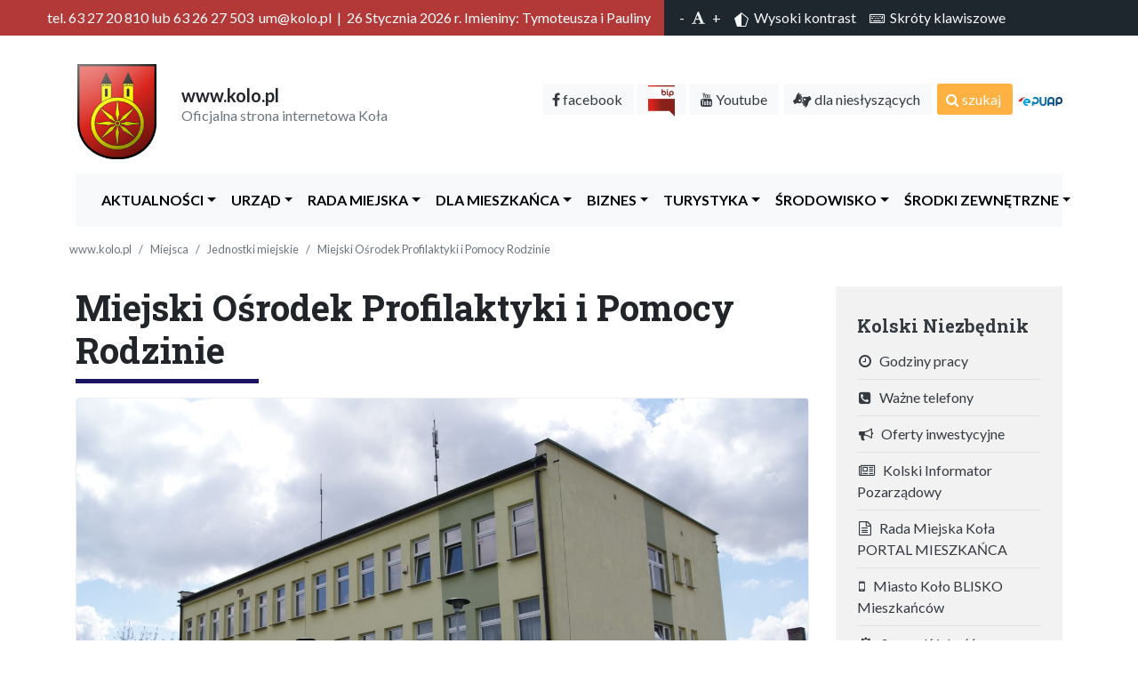

--- FILE ---
content_type: text/html; charset=utf-8
request_url: https://www.kolo.pl/miejsce/38/miejski-orodek-profilaktyki-i-pomocy-rodzinie
body_size: 122936
content:
<!doctype html>
<html lang="pl" itemscope itemtype="http://schema.org/WebPage">
  <head>
    <!-- Required meta tags -->
    <meta charset="utf-8">
<base href="https://www.kolo.pl/">
    <meta name="viewport" content="width=device-width, initial-scale=1, shrink-to-fit=no">
		<meta name="author" content="Famedia">
		<meta name="description" content="Miejski Ośrodek Profilaktyki i Pomocy Rodzinie
62-600 Koło, ul. Dąbska 40, II piętro
Tel. (063) 272 08 69
Kierownik Agnieszka Zborowska-Karbowa
www:&nbsp;http://bip.mopiprkolo.nv.pl/


Mi">
    <!-- Bootstrap CSS -->
    <link rel="stylesheet" href="css/bootstrap.min.css">
		<link rel="stylesheet" href="css/style.css">
		<link rel="stylesheet" href="css/font-awesome.min.css">
		<link href="css/open-iconic-bootstrap.css" rel="stylesheet">
		<link rel="stylesheet" href="css/cookie.css">
<link rel="shortcut icon" href="favicon.ico" type="image/x-icon">
<link rel="icon" href="favicon.ico" type="image/x-icon">		<link rel="canonical" href="https://www.kolo.pl//miejsce/38/miejski-orodek-profilaktyki-i-pomocy-rodzinie">
		<link href='packages/core/main.css' rel='stylesheet' />
<link href='packages/bootstrap/main.css' rel='stylesheet' />
<link href='packages/timegrid/main.css' rel='stylesheet' />
<link href='packages/daygrid/main.css' rel='stylesheet' />
<link href='packages/list/main.css' rel='stylesheet' />
<script src='packages/core/main.js'></script>
<script src='packages/interaction/main.js'></script>
<script src='packages/bootstrap/main.js'></script>
<script src='packages/daygrid/main.js'></script>
<script src='packages/timegrid/main.js'></script>
<script src='packages/list/main.js'></script>
<link rel="stylesheet" href="https://cdnjs.cloudflare.com/ajax/libs/ekko-lightbox/5.3.0/ekko-lightbox.css">
		<!-- social tags -->
		<!-- COMMON TAGS -->
			<meta name="image" content="https://www.kolo.pl//uploads/miejsca/aa013c6aebfe75641dbe8838ae23c5ac.jpg">
			<!-- Schema.org for Google -->
			<meta itemprop="name" content="Miejski Ośrodek Profilaktyki i Pomocy Rodzinie - Miasto Koło - oficjalny portal informacyjny">
			<meta itemprop="description" content="Miejski Ośrodek Profilaktyki i Pomocy Rodzinie
62-600 Koło, ul. Dąbska 40, II piętro
Tel. (063) 272 08 69
Kierownik Agnieszka Zborowska-Karbowa
www:&nbsp;http://bip.mopiprkolo.nv.pl/


Mi">
			<meta itemprop="image" content="https://www.kolo.pl//uploads/miejsca/aa013c6aebfe75641dbe8838ae23c5ac.jpg">
			<!-- Open Graph general (Facebook, Pinterest & Google+) -->
			<meta name="og:title" content="Miejski Ośrodek Profilaktyki i Pomocy Rodzinie - Miasto Koło - oficjalny portal informacyjny">
			<meta name="og:description" content="Miejski Ośrodek Profilaktyki i Pomocy Rodzinie
62-600 Koło, ul. Dąbska 40, II piętro
Tel. (063) 272 08 69
Kierownik Agnieszka Zborowska-Karbowa
www:&nbsp;http://bip.mopiprkolo.nv.pl/


Mi">
			<meta name="og:image" content="https://www.kolo.pl//uploads/miejsca/aa013c6aebfe75641dbe8838ae23c5ac.jpg">
			<meta name="og:url" content="https://www.kolo.pl/">
			<meta name="og:site_name" content="Miasto Koło - oficjalny portal informacyjny">
			<meta name="og:locale" content="pl_PL">
			<meta name="og:type" content="website">
		<!-- koniec mega social -->

    <title>Miejski Ośrodek Profilaktyki i Pomocy Rodzinie - Miejsca - Miasto Koło - oficjalny portal informacyjny</title>
	
  </head>
  <body class="bg-white">
	
	
<ul id="skipLinks">
    <li><a href="/miejsce/38/miejski-orodek-profilaktyki-i-pomocy-rodzinie#nav" >Przejdź do menu głównego</a></li> 
    <li><a href="/miejsce/38/miejski-orodek-profilaktyki-i-pomocy-rodzinie#text" >Przejdź do treści</a></li>
		<li><a href="index.php" >Przejdź do strony głównej</a></li>
    
</ul>

<div class="okienko text-center" id="okienko">
<strong>Strona ta wykorzystuje cookies &#x1F36A;</strong>  
W ramach naszej witryny stosujemy pliki cookies w celu świadczenia Państwu usług na najwyższym poziomie, w tym w sposób dostosowany do indywidualnych potrzeb. Korzystanie z witryny bez zmiany ustawień dotyczących cookies oznacza, że będą one zamieszczane w Państwa urządzeniu końcowym. Możecie Państwo dokonać w każdym czasie zmiany ustawień dotyczących cookies. Więcej szczegółów w naszej "Polityce Prywatności".
<br>
<button type="button" class="btn btn-primary bg-primary p-1 mt-2" id="closeokienko">Zamknij</button>
</div>
<!-- pasek admina -->

<!-- pasek admina -->

	 <!-- wyszukiwarka -->
	
	<div class="bg" id="bg"></div>
	<div class="szukajbox w-100 text-center bg-pomarancz py-4 h4 ">
		<div class="container">
			<form action="wyszukaj" method="POST">
			<label for="szukaj2">Szukaj</label>
			<input class="w-50 border border-white p-4 szukajinput bg-warning text-white rounded" placeholder="wpisz wyszukiwaną frazę" name="fraza" id="szukaj2"> 
			<div class="w-100 text-center pt-3 text-white h6">
				<a id="close_szukaj" class="link">[ zamknij okno ]</a>
			</div>
			</form>
		</div>
	</div>
	
	<!-- koniec wyszukiwania -->
	
	
	<!-- header -->
	<header>
		<div class="container-fluid bg-red ">
				<div class="row">
					<div class="col-lg-7 col-12 text-sm-right py-2 text-white">tel. 63 27 20 810 lub 63 26 27 503 &nbsp;um@kolo.pl&nbsp;&nbsp;|&nbsp;&nbsp;26 Stycznia 2026 r.&nbsp;Imieniny: Tymoteusza i Pauliny</div>
					<div class="col-lg-5 col-12 bg-ciemny text-light py-2 text-center text-sm-left">
						<ul >
							<li class="pr-2">
								<a id="fontmin" title="Zmiejsz rozmiar tekstu" class="link">-</a>&nbsp;&nbsp;<span class="fa fa-font"></span>&nbsp;&nbsp;<a id="fontbig" title="Zwiększ rozmiar tekstu" class="link">+</a>
							</li>
							<li class="pr-2">
								<a id="kontrast" title="Wysoki kontrast"  class="link"><svg class="bi bi-pentagon-half" width="1em" height="1em" viewBox="0 0 16 16" fill="currentColor" xmlns="http://www.w3.org/2000/svg">
  <path fill-rule="evenodd" d="M8 1.288V15h4.267l2.575-8.153L8 1.288zM16 6.5L8 0 0 6.5 3 16h10l3-9.5z"/>
</svg> &nbsp;Wysoki kontrast</a>

<a id="kontrast2" title="naturalny kontrast"  class="link" ><svg class="bi bi-pentagon-half" width="1em" height="1em" viewBox="0 0 16 16" fill="currentColor" xmlns="http://www.w3.org/2000/svg">
  <path fill-rule="evenodd" d="M8 1.288V15h4.267l2.575-8.153L8 1.288zM16 6.5L8 0 0 6.5 3 16h10l3-9.5z"/>
</svg> &nbsp;Wersja graficzna</a>
							</li>
							<li class="pr-2">
								<a id="skroty" title="Skróty klawiszowe"  data-toggle="modal" data-target="#exampleModalCenter" class="link"><span class="fa fa-keyboard-o"></span> &nbsp;Skróty klawiszowe</a>
							</li>
						</ul>
						 
	<!-- modal box skróty klawiszowe-->					     
<div class="modal fade" id="exampleModalCenter" tabindex="-1" role="dialog">
<div class="modal-dialog modal-dialog-centered" role="document">
<div class="modal-content">
  <div class="modal-header">
    <div class="modal-title h5 text-dark" id="exampleModalLongTitle">Skróty klawiszowe</div>
    <button type="button" class="close" data-dismiss="modal" aria-label="Close">
      <span aria-hidden="true">&times;</span>
    </button>
  </div>
  <div class="modal-body text-left text-dark">
    <div class="p-2"><strong><kbd>ALT + 1</kbd></strong>  - przejdź do wyszukiwarki</div>
            <div class="p-2"><strong><kbd>ALT + 2</kbd></strong>  - przejdź do mapy strony</div>
            <div class="p-2"><strong><kbd>ALT + 3</kbd></strong>  - przejdź do strony głównej</div>
            <div class="p-2"><strong><kbd>ALT + 4</kbd></strong>  - wersja z wysokim kontrastem</div>
            <div class="p-2"><strong><kbd>ALT + 5</kbd></strong>  - wersja z domyślnym kontrastem</div>
  </div>
  <div class="modal-footer">
    <button type="button" class="btn btn-secondary" data-dismiss="modal">Zamknij</button>

  </div>
</div>
</div>
</div>
					</div>
				</div>
		</div>
		
		<!-- koniec modal-->
	</header>
	<!-- koniec header --><!-- logo -->
	
	<div class="container py-3 mt-3">
		<div class="row">
			<div class="col-lg-5 col-12 logo">
				<div class="row">
					<div class="col-lg-3 col-2">
						<a href="index.php" title="Strona główna"><img src="images/86d827845b775ed202f3bd37e106796a.png" alt="logo strony" class=""></a>
					</div>
					<div class="col-lg-8 col-7 pt-1 pt-lg-4">
						<h1 class="h1 m-0">www.kolo.pl</h1>
						<span class="text-muted">Oficjalna strona internetowa Koła</span>
					</div>
				</div>
			</div>
			<div class="col-lg-7 col-12 text-center text-sm-right pt-4">
			
					<span class="p-2 bg-light text-dark rounded-sm">
			<a href="https://www.facebook.com/MOJEMIASTOKOLO/" title="przejdź do Facebooka" class="text-dark h6 link"><span class="fa fa-facebook"></span>&nbsp;facebook</a>
			</span>&nbsp;<span class="p-2 bg-light text-dark rounded-sm">
			<a href="http://www.bip.kolo.pl/" title="przejdź do Biuletynu Informacji Publicznej" class="text-dark h6 link"><img src="img/bip_logo.png" alt="Biuletyn Informacji Publicznej" width="30"></a>
			</span>&nbsp;<span class="p-2 bg-light text-dark rounded-sm">
			<a href="https://www.youtube.com/channel/UC_m2IlzmIrVqDbRst-8GQDQ" title="przejdź do Youtube" class="text-dark h6 link"><span class="fa fa-youtube"></span>&nbsp;Youtube</a>
			</span>&nbsp;			
			<span class="p-2 bg-light text-dark rounded-sm">
			<a href="http://bip.kolo.pl/artykuly/504/informacja-dla-osob-nieslyszacych" title="przejdź do informacji dla osób niesłyszących" class="text-dark h6 link"><span class="fa fa-american-sign-language-interpreting"></span> dla niesłyszących</a>
			</span>&nbsp;
			<span class="p-2 bg-pomarancz text-white rounded-sm d-none d-sm-inline">
			<a title="wyszukaj na stronie" class="text-white h6 link " id="szukaj"><span class="fa fa-search"></span>&nbsp;szukaj</a>
			</span>&nbsp;
			<a href="https://epuap.gov.pl/wps/portal/strefa-klienta/!ut/p/a1/[base64]!!/dl5/d5/L2dBISEvZ0FBIS9nQSEh/" title="Skrzynka Epuap"><img src="img/epuap.jpg" width="50" alt="Profil epuap"></a>
				</div>
				

			
			</div>
		</div>
	

		<div class="container">
		<div class="p-0 m-0">
		 
	<nav class="navbar navbar-expand-lg text-dark megaa   zin  bg-light" id="nav">
 
  <button class="navbar-toggler text-dark" type="button" data-toggle="collapse" data-target="#main_nav">
    <span class="text-dark"><span class="fa fa-bars"></span> MENU STRONY</span>
  </button>
  <div class="collapse navbar-collapse" id="main_nav">

<ul class="navbar-nav text-dark">
	
	<li class="nav-item  dropdown has-megamenu">
	<a  title="Aktualności" class="nav-link dropdown-toggle link link text-uppercase font-weight-bold conlink"  data-toggle="dropdown" href="wiadomosci"><span class="fa 0"></span>&nbsp; &nbsp;Aktualności</a><div class="dropdown-menu megamenu text-dark kolumny3">
							
						
									<div class="kolumna mb-2">
										<div class="font-weight-bold text-uppercase mb-1">
										<a  title="Blog Burmistrza Miasta Koła" class="text-dark  link font-weight-normal" href="wiadomosci/6/burmistrz-miasta-koa"><span class="fa 0><span class="></span>&nbsp; &nbsp;Blog Burmistrza Miasta Koła</a>
										</div>
										<ul class="nolist py-1 px-0 m-0">
								</ul></div>
								<!-- stop kolumna -->
								
									<div class="kolumna mb-2">
										<div class="font-weight-bold text-uppercase mb-1">
										<a  title="Ogólne" class="text-dark  link font-weight-normal" href="wiadomosci/2/oglne"><span class="fa 0"></span>&nbsp; &nbsp;Ogólne</a>
										</div>
										<ul class="nolist py-1 px-0 m-0">
								</ul></div>
								<!-- stop kolumna -->
								
									<div class="kolumna mb-2">
										<div class="font-weight-bold text-uppercase mb-1">
										<a  title="Kultura i sport" class="text-dark  link font-weight-normal" href="wiadomosci/10/kultura-i-sport"><span class="fa 0"></span>&nbsp; &nbsp;Kultura i sport</a>
										</div>
										<ul class="nolist py-1 px-0 m-0">
								</ul></div>
								<!-- stop kolumna -->
								
									<div class="kolumna mb-2">
										<div class="font-weight-bold text-uppercase mb-1">
										<a  title="Oświata" class="text-dark  link font-weight-normal" href="wiadomosci/8/owiata"><span class="fa 0"></span>&nbsp; &nbsp;Oświata</a>
										</div>
										<ul class="nolist py-1 px-0 m-0">
								</ul></div>
								<!-- stop kolumna -->
								
									<div class="kolumna mb-2">
										<div class="font-weight-bold text-uppercase mb-1">
										<a  title="Inwestycje" class="text-dark  link font-weight-normal" href="wiadomosci/13/inwestycje"><span class="fa 0"></span>&nbsp; &nbsp;Inwestycje</a>
										</div>
										<ul class="nolist py-1 px-0 m-0">
								</ul></div>
								<!-- stop kolumna -->
								
									<div class="kolumna mb-2">
										<div class="font-weight-bold text-uppercase mb-1">
										<a  title="Ogłoszenia" class="text-dark  link font-weight-normal" href="wiadomosci/5/ogoszenia"><span class="fa 0"></span>&nbsp; &nbsp;Ogłoszenia</a>
										</div>
										<ul class="nolist py-1 px-0 m-0">
								</ul></div>
								<!-- stop kolumna -->
								
									<div class="kolumna mb-2">
										<div class="font-weight-bold text-uppercase mb-1">
										<a  title="Wszystkie" class="text-dark  link font-weight-normal" href="wiadomosci"><span class="fa 0"></span>&nbsp; &nbsp;Wszystkie</a>
										</div>
										<ul class="nolist py-1 px-0 m-0">
								</ul></div>
								<!-- stop kolumna -->
								
									<div class="kolumna mb-2">
										<div class="font-weight-bold text-uppercase mb-1">
										<a  title="Archiwum Aktualności" class="text-dark  link font-weight-normal" href="wiadomosci/1/archiwum-aktualnoci"><span class="fa 0><span class="></span>&nbsp; &nbsp;Archiwum Aktualności</a>
										</div>
										<ul class="nolist py-1 px-0 m-0">
								</ul></div>
								<!-- stop kolumna -->
								
						</div>
						</li>
	
	<li class="nav-item  dropdown has-megamenu">
	<a  title="Urząd" class="nav-link dropdown-toggle link link text-uppercase font-weight-bold conlink"  data-toggle="dropdown" href=""><span class="fa 0"></span>&nbsp; &nbsp;Urząd</a><div class="dropdown-menu megamenu text-dark kolumny3">
							
						
									<div class="kolumna mb-2">
										<div class="font-weight-bold text-uppercase mb-1">
										<a  title="O Urzędzie" class="text-dark  link font-weight-normal" href="strona/106/o-urzdzie"><span class="fa 0"></span>&nbsp; &nbsp;O Urzędzie</a>
										</div>
										<ul class="nolist py-1 px-0 m-0">
								</ul></div>
								<!-- stop kolumna -->
								
									<div class="kolumna mb-2">
										<div class="font-weight-bold text-uppercase mb-1">
										<a  title="Kontakt" class="text-dark  link font-weight-normal" href="strona/3/kontakt"><span class="fa 0><span class="></span>&nbsp; &nbsp;Kontakt</a>
										</div>
										<ul class="nolist py-1 px-0 m-0">
								</ul></div>
								<!-- stop kolumna -->
								
									<div class="kolumna mb-2">
										<div class="font-weight-bold text-uppercase mb-1">
										<a  title="Standardy ochrony małoletnich" class="text-dark  link font-weight-normal" href="strona/218/standardy-ochrony-maoletnich"><span class="fa 0"></span>&nbsp; &nbsp;Standardy ochrony małoletnich</a>
										</div>
										<ul class="nolist py-1 px-0 m-0">
								</ul></div>
								<!-- stop kolumna -->
								
									<div class="kolumna mb-2">
										<div class="font-weight-bold text-uppercase mb-1">
										<a  title="Burmistrz Miasta Koła" class="text-dark  link font-weight-normal" href="strona/4/burmistrz-miasta-koa"><span class="fa 0"></span>&nbsp; &nbsp;Burmistrz Miasta Koła</a>
										</div>
										<ul class="nolist py-1 px-0 m-0">
								</ul></div>
								<!-- stop kolumna -->
								
									<div class="kolumna mb-2">
										<div class="font-weight-bold text-uppercase mb-1">
										<a  title="Zastępca Burmistrza Miasta Koła" class="text-dark  link font-weight-normal" href="strona/5/zastpca-burmistrza-miasta-koa"><span class="fa 0"></span>&nbsp; &nbsp;Zastępca Burmistrza Miasta Koła</a>
										</div>
										<ul class="nolist py-1 px-0 m-0">
								</ul></div>
								<!-- stop kolumna -->
								
									<div class="kolumna mb-2">
										<div class="font-weight-bold text-uppercase mb-1">
										<a  title="Skarbnik Miasta Koła" class="text-dark  link font-weight-normal" href="strona/7/skarbnik-miasta-koa"><span class="fa 0"></span>&nbsp; &nbsp;Skarbnik Miasta Koła</a>
										</div>
										<ul class="nolist py-1 px-0 m-0">
								</ul></div>
								<!-- stop kolumna -->
								
									<div class="kolumna mb-2">
										<div class="font-weight-bold text-uppercase mb-1">
										<a  title="Sekretarz Miasta Koła" class="text-dark  link font-weight-normal" href="strona/6/sekretarz-miasta-koa"><span class="fa 0"></span>&nbsp; &nbsp;Sekretarz Miasta Koła</a>
										</div>
										<ul class="nolist py-1 px-0 m-0">
								</ul></div>
								<!-- stop kolumna -->
								
									<div class="kolumna mb-2">
										<div class="font-weight-bold text-uppercase mb-1">
										<a  title="Wydziały" class="text-dark  link font-weight-normal" href="strona/89/wydziay"><span class="fa 0"></span>&nbsp; &nbsp;Wydziały</a>
										</div>
										<ul class="nolist py-1 px-0 m-0">
								</ul></div>
								<!-- stop kolumna -->
								
									<div class="kolumna mb-2">
										<div class="font-weight-bold text-uppercase mb-1">
										<a  title="Radca prawny" class="text-dark  link font-weight-normal" href="strona/214/radca-prawny"><span class="fa 0"></span>&nbsp; &nbsp;Radca prawny</a>
										</div>
										<ul class="nolist py-1 px-0 m-0">
								</ul></div>
								<!-- stop kolumna -->
								
									<div class="kolumna mb-2">
										<div class="font-weight-bold text-uppercase mb-1">
										<a  title="Pełnomocnik ds. Ochrony Informacji Niejawnych" class="text-dark  link font-weight-normal" href="strona/211/penomocnik-ds-ochrony-informacji-niejawnych"><span class="fa 0><span class="></span>&nbsp; &nbsp;Pełnomocnik ds. Ochrony Informacji Niejawnych</a>
										</div>
										<ul class="nolist py-1 px-0 m-0">
								</ul></div>
								<!-- stop kolumna -->
								
									<div class="kolumna mb-2">
										<div class="font-weight-bold text-uppercase mb-1">
										<a  title="Koordynator ds. dostępności" class="text-dark  link font-weight-normal" href="strona/178/koordynator-ds-dostpnoci"><span class="fa 0"></span>&nbsp; &nbsp;Koordynator ds. dostępności</a>
										</div>
										<ul class="nolist py-1 px-0 m-0">
								</ul></div>
								<!-- stop kolumna -->
								
									<div class="kolumna mb-2">
										<div class="font-weight-bold text-uppercase mb-1">
										<a  title="Przetargi wg. PZP" class="text-dark  link font-weight-normal" href="wiadomosci/16/przetargi"><span class="fa 0"></span>&nbsp; &nbsp;Przetargi wg. PZP</a>
										</div>
										<ul class="nolist py-1 px-0 m-0">
								</ul></div>
								<!-- stop kolumna -->
								
									<div class="kolumna mb-2">
										<div class="font-weight-bold text-uppercase mb-1">
										<a  title="Plan postępowań o udzielenie zamówień wg. PZP" class="text-dark  link font-weight-normal" href="strona/202/plan-postpowa-o-udzielenie-zamwie-wg-pzp"><span class="fa 0"></span>&nbsp; &nbsp;Plan postępowań o udzielenie zamówień wg. PZP</a>
										</div>
										<ul class="nolist py-1 px-0 m-0">
								</ul></div>
								<!-- stop kolumna -->
								
									<div class="kolumna mb-2">
										<div class="font-weight-bold text-uppercase mb-1">
										<a  title="Straż Miejska" class="text-dark  link font-weight-normal" href="strona/90/stra-miejska"><span class="fa 0"></span>&nbsp; &nbsp;Straż Miejska</a>
										</div>
										<ul class="nolist py-1 px-0 m-0">
								</ul></div>
								<!-- stop kolumna -->
								
									<div class="kolumna mb-2">
										<div class="font-weight-bold text-uppercase mb-1">
										<a  title="Regulamin Organizacyjny" class="text-dark  link font-weight-normal" href="strona/13/regulamin-organizacyjny-urzdu-miejskiego"><span class="fa 0"></span>&nbsp; &nbsp;Regulamin Organizacyjny</a>
										</div>
										<ul class="nolist py-1 px-0 m-0">
								</ul></div>
								<!-- stop kolumna -->
								
									<div class="kolumna mb-2">
										<div class="font-weight-bold text-uppercase mb-1">
										<a  title="Regulamin pracy" class="text-dark  link font-weight-normal" href="strona/14/regulamin-pracy-urzdu-miejskiego"><span class="fa 0"></span>&nbsp; &nbsp;Regulamin pracy</a>
										</div>
										<ul class="nolist py-1 px-0 m-0">
								</ul></div>
								<!-- stop kolumna -->
								
									<div class="kolumna mb-2">
										<div class="font-weight-bold text-uppercase mb-1">
										<a  title="Regulamin Wynagradzania " class="text-dark  link font-weight-normal" href="strona/71/regulamin-wynagradzania-pracownikw"><span class="fa 0><span class="></span>&nbsp; &nbsp;Regulamin Wynagradzania </a>
										</div>
										<ul class="nolist py-1 px-0 m-0">
								</ul></div>
								<!-- stop kolumna -->
								
									<div class="kolumna mb-2">
										<div class="font-weight-bold text-uppercase mb-1">
										<a  title="Statut Miasta Koła" class="text-dark  link font-weight-normal" href="strona/72/statut-miasta-koa"><span class="fa 0"></span>&nbsp; &nbsp;Statut Miasta Koła</a>
										</div>
										<ul class="nolist py-1 px-0 m-0">
								</ul></div>
								<!-- stop kolumna -->
								
									<div class="kolumna mb-2">
										<div class="font-weight-bold text-uppercase mb-1">
										<a  title="Nagrody i wyróżnienia" class="text-dark  link font-weight-normal" href="strona/225/nagrody-i-wyrnienia"><span class="fa 0"></span>&nbsp; &nbsp;Nagrody i wyróżnienia</a>
										</div>
										<ul class="nolist py-1 px-0 m-0">
								</ul></div>
								<!-- stop kolumna -->
								
									<div class="kolumna mb-2">
										<div class="font-weight-bold text-uppercase mb-1">
										<a  title="Burmistrzowie i Naczelnicy miasta Koła" class="text-dark  link font-weight-normal" href="strona/212/burmistrzowie-i-naczelnicy-miasta-koa"><span class="fa 0"></span>&nbsp; &nbsp;Burmistrzowie i Naczelnicy miasta Koła</a>
										</div>
										<ul class="nolist py-1 px-0 m-0">
								</ul></div>
								<!-- stop kolumna -->
								
									<div class="kolumna mb-2">
										<div class="font-weight-bold text-uppercase mb-1">
										<a  title="Jednostki organizacyjne" class="text-dark  link font-weight-normal" href="strona/73/jednostki-organizacyjne"><span class="fa 0"></span>&nbsp; &nbsp;Jednostki organizacyjne</a>
										</div>
										<ul class="nolist py-1 px-0 m-0">
								</ul></div>
								<!-- stop kolumna -->
								
									<div class="kolumna mb-2">
										<div class="font-weight-bold text-uppercase mb-1">
										<a  title="Kolski Informator Pozarządowy" class="text-dark  link font-weight-normal" href="strona/97/kolski-informator-pozarzdowy"><span class="fa 0"></span>&nbsp; &nbsp;Kolski Informator Pozarządowy</a>
										</div>
										<ul class="nolist py-1 px-0 m-0">
								</ul></div>
								<!-- stop kolumna -->
								
									<div class="kolumna mb-2">
										<div class="font-weight-bold text-uppercase mb-1">
										<a  title="Miejska Komisja Rozwiązywania Problemów Alkoholowych" class="text-dark  link font-weight-normal" href="strona/99/miejska-komisja-rozwizywania-problemw-alkoholowych"><span class="fa 0><span class="></span>&nbsp; &nbsp;Miejska Komisja Rozwiązywania Problemów Alkoholowych</a>
										</div>
										<ul class="nolist py-1 px-0 m-0">
								</ul></div>
								<!-- stop kolumna -->
								
									<div class="kolumna mb-2">
										<div class="font-weight-bold text-uppercase mb-1">
										<a  title="Miejska Rada Seniorów" class="text-dark  link font-weight-normal" href="strona/174/miejska-rada-seniorw"><span class="fa 0><span class=><span class=><span class=><span class="></span>&nbsp; &nbsp;Miejska Rada Seniorów</a>
										</div>
										<ul class="nolist py-1 px-0 m-0">
								</ul></div>
								<!-- stop kolumna -->
								
									<div class="kolumna mb-2">
										<div class="font-weight-bold text-uppercase mb-1">
										<a  title="Miejska Rada Seniorów II kadencji" class="text-dark  link font-weight-normal" href="strona/213/miejska-rada-seniorw-ii-kadencji"><span class="fa 0"></span>&nbsp; &nbsp;Miejska Rada Seniorów II kadencji</a>
										</div>
										<ul class="nolist py-1 px-0 m-0">
								</ul></div>
								<!-- stop kolumna -->
								
									<div class="kolumna mb-2">
										<div class="font-weight-bold text-uppercase mb-1">
										<a  title="Pomoc dla Ukrainy / Допомога Україні" class="text-dark  link font-weight-normal" href="strona/193/pomoc-dla-ukrainy"><span class="fa 0"></span>&nbsp; &nbsp;Pomoc dla Ukrainy / Допомога Україні</a>
										</div>
										<ul class="nolist py-1 px-0 m-0">
								</ul></div>
								<!-- stop kolumna -->
								
						</div>
						</li>
	
	<li class="nav-item  dropdown has-megamenu">
	<a  title="Rada Miejska" class="nav-link dropdown-toggle link link text-uppercase font-weight-bold conlink"  data-toggle="dropdown" href=""><span class="fa 0"></span>&nbsp; &nbsp;Rada Miejska</a><div class="dropdown-menu megamenu text-dark kolumny3">
							
						
									<div class="kolumna mb-2">
										<div class="font-weight-bold text-uppercase mb-1">
										<a  title="Przewodniczący Rady Miejskiej" class="text-dark  link font-weight-normal" href="strona/101/przewodniczcy-rady-miejskiej"><span class="fa 0"></span>&nbsp; &nbsp;Przewodniczący Rady Miejskiej</a>
										</div>
										<ul class="nolist py-1 px-0 m-0">
								</ul></div>
								<!-- stop kolumna -->
								
									<div class="kolumna mb-2">
										<div class="font-weight-bold text-uppercase mb-1">
										<a  title="Wiceprzewodniczący Rady Miejskiej" class="text-dark  link font-weight-normal" href="strona/102/wiceprzewodniczcy-rady-miejskiej"><span class="fa 0"></span>&nbsp; &nbsp;Wiceprzewodniczący Rady Miejskiej</a>
										</div>
										<ul class="nolist py-1 px-0 m-0">
								</ul></div>
								<!-- stop kolumna -->
								
									<div class="kolumna mb-2">
										<div class="font-weight-bold text-uppercase mb-1">
										<a  title="Radni" class="text-dark  link font-weight-normal" href="strona/100/radni-rady-miejskiej-ix-kadencji-2024-2029"><span class="fa 0"></span>&nbsp; &nbsp;Radni</a>
										</div>
										<ul class="nolist py-1 px-0 m-0">
								</ul></div>
								<!-- stop kolumna -->
								
									<div class="kolumna mb-2">
										<div class="font-weight-bold text-uppercase mb-1">
										<a  title="Sesje Rady Miejskiej" class="text-dark  link font-weight-normal" href="https://bip.kolo.pl/artykuly/1307/sesje-rady"><span class="fa 0><span class="></span>&nbsp; &nbsp;Sesje Rady Miejskiej</a>
										</div>
										<ul class="nolist py-1 px-0 m-0">
								</ul></div>
								<!-- stop kolumna -->
								
									<div class="kolumna mb-2">
										<div class="font-weight-bold text-uppercase mb-1">
										<a  title="Interpelacje radnych" class="text-dark  link font-weight-normal" href="http://bip.kolo.pl/interpelacje/1156"><span class="fa 0"></span>&nbsp; &nbsp;Interpelacje radnych</a>
										</div>
										<ul class="nolist py-1 px-0 m-0">
								</ul></div>
								<!-- stop kolumna -->
								
									<div class="kolumna mb-2">
										<div class="font-weight-bold text-uppercase mb-1">
										<a  title="Terminy dyżurów radnych" class="text-dark  link font-weight-normal" href="strona/15/terminy-dyurw-radnych-rady-miejskiej"><span class="fa 0><span class="></span>&nbsp; &nbsp;Terminy dyżurów radnych</a>
										</div>
										<ul class="nolist py-1 px-0 m-0">
								</ul></div>
								<!-- stop kolumna -->
								
									<div class="kolumna mb-2">
										<div class="font-weight-bold text-uppercase mb-1">
										<a  title="Kluby Radnych" class="text-dark  link font-weight-normal" href="strona/16/kluby-radnych"><span class="fa 0"></span>&nbsp; &nbsp;Kluby Radnych</a>
										</div>
										<ul class="nolist py-1 px-0 m-0">
								</ul></div>
								<!-- stop kolumna -->
								
									<div class="kolumna mb-2">
										<div class="font-weight-bold text-uppercase mb-1">
										<a  title="Komisje Rady" class="text-dark  link font-weight-normal" href="strona/17/komisje"><span class="fa 0"></span>&nbsp; &nbsp;Komisje Rady</a>
										</div>
										<ul class="nolist py-1 px-0 m-0">
								</ul></div>
								<!-- stop kolumna -->
								
									<div class="kolumna mb-2">
										<div class="font-weight-bold text-uppercase mb-1">
										<a  title="Terminy posiedzeń Komisji Rady" class="text-dark  link font-weight-normal" href="http://kolo.esesja.pl/"><span class="fa 0"></span>&nbsp; &nbsp;Terminy posiedzeń Komisji Rady</a>
										</div>
										<ul class="nolist py-1 px-0 m-0">
								</ul></div>
								<!-- stop kolumna -->
								
									<div class="kolumna mb-2">
										<div class="font-weight-bold text-uppercase mb-1">
										<a  title="Oświadczenia majątkowe" class="text-dark  link font-weight-normal" href="strona/19/owiadczenia-majtkowe"><span class="fa 0"></span>&nbsp; &nbsp;Oświadczenia majątkowe</a>
										</div>
										<ul class="nolist py-1 px-0 m-0">
								</ul></div>
								<!-- stop kolumna -->
								
									<div class="kolumna mb-2">
										<div class="font-weight-bold text-uppercase mb-1">
										<a  title="Plan pracy Rady Miejskiej" class="text-dark  link font-weight-normal" href="strona/20/plan-pracy-rady-miejskiej"><span class="fa 0"></span>&nbsp; &nbsp;Plan pracy Rady Miejskiej</a>
										</div>
										<ul class="nolist py-1 px-0 m-0">
								</ul></div>
								<!-- stop kolumna -->
								
									<div class="kolumna mb-2">
										<div class="font-weight-bold text-uppercase mb-1">
										<a  title="Biuro Rady Miejskiej" class="text-dark  link font-weight-normal" href="strona/21/biuro-rady-miejskiej"><span class="fa 0><span class=><span class=><span class="></span>&nbsp; &nbsp;Biuro Rady Miejskiej</a>
										</div>
										<ul class="nolist py-1 px-0 m-0">
								</ul></div>
								<!-- stop kolumna -->
								
									<div class="kolumna mb-2">
										<div class="font-weight-bold text-uppercase mb-1">
										<a  title="Honorowi Obywatele Miasta Koła" class="text-dark  link font-weight-normal" href="strona/103/honorowi-obywatele-miasta-koa"><span class="fa 0"></span>&nbsp; &nbsp;Honorowi Obywatele Miasta Koła</a>
										</div>
										<ul class="nolist py-1 px-0 m-0">
								</ul></div>
								<!-- stop kolumna -->
								
									<div class="kolumna mb-2">
										<div class="font-weight-bold text-uppercase mb-1">
										<a  title="Zasłużony dla Miasta Koła" class="text-dark  link font-weight-normal" href="strona/197/zasuony-dla-miasta-koa"><span class="fa 0"></span>&nbsp; &nbsp;Zasłużony dla Miasta Koła</a>
										</div>
										<ul class="nolist py-1 px-0 m-0">
								</ul></div>
								<!-- stop kolumna -->
								
									<div class="kolumna mb-2">
										<div class="font-weight-bold text-uppercase mb-1">
										<a  title="Transmisje sesji" class="text-dark  link font-weight-normal" href="strona/79/transmisje-sesji-rady-miejskiej"><span class="fa 0"></span>&nbsp; &nbsp;Transmisje sesji</a>
										</div>
										<ul class="nolist py-1 px-0 m-0">
								</ul></div>
								<!-- stop kolumna -->
								
									<div class="kolumna mb-2">
										<div class="font-weight-bold text-uppercase mb-1">
										<a  title="Imienne wykazy głosowań" class="text-dark  link font-weight-normal" href="strona/22/imienne-wykazy-gosowa"><span class="fa 0"></span>&nbsp; &nbsp;Imienne wykazy głosowań</a>
										</div>
										<ul class="nolist py-1 px-0 m-0">
								</ul></div>
								<!-- stop kolumna -->
								
									<div class="kolumna mb-2">
										<div class="font-weight-bold text-uppercase mb-1">
										<a  title="Klauzula informacyjna Rady" class="text-dark  link font-weight-normal" href="strona/23/klauzula-informacyjna-rady"><span class="fa 0"></span>&nbsp; &nbsp;Klauzula informacyjna Rady</a>
										</div>
										<ul class="nolist py-1 px-0 m-0">
								</ul></div>
								<!-- stop kolumna -->
								
									<div class="kolumna mb-2">
										<div class="font-weight-bold text-uppercase mb-1">
										<a  title="Rada Miejska PORTAL MIESZKAŃCA" class="text-dark  link font-weight-normal" href="http://kolo.esesja.pl/"><span class="fa 0><span class="></span>&nbsp; &nbsp;Rada Miejska PORTAL MIESZKAŃCA</a>
										</div>
										<ul class="nolist py-1 px-0 m-0">
								</ul></div>
								<!-- stop kolumna -->
								
						</div>
						</li>
	
	<li class="nav-item  dropdown has-megamenu">
	<a  title="Dla Mieszkańca" class="nav-link dropdown-toggle link link text-uppercase font-weight-bold conlink"  data-toggle="dropdown" href=""><span class="fa 0"></span>&nbsp; &nbsp;Dla Mieszkańca</a><div class="dropdown-menu megamenu text-dark kolumny3">
							
						
									<div class="kolumna mb-2">
										<div class="font-weight-bold text-uppercase mb-1">
										<a  title="Dotacje na zabytki" class="text-dark  link font-weight-normal" href="strona/230/dotacje-na-zabytki"><span class="fa 0"></span>&nbsp; &nbsp;Dotacje na zabytki</a>
										</div>
										<ul class="nolist py-1 px-0 m-0">
								</ul></div>
								<!-- stop kolumna -->
								
									<div class="kolumna mb-2">
										<div class="font-weight-bold text-uppercase mb-1">
										<a  title="Głos z Ratusza" class="text-dark  link font-weight-normal" href="strona/176/gos-z-ratusza"><span class="fa 0"></span>&nbsp; &nbsp;Głos z Ratusza</a>
										</div>
										<ul class="nolist py-1 px-0 m-0">
								</ul></div>
								<!-- stop kolumna -->
								
									<div class="kolumna mb-2">
										<div class="font-weight-bold text-uppercase mb-1">
										<a  title="Kalendarium wydarzeń" class="text-dark  link font-weight-normal" href="kalendarium"><span class="fa 0"></span>&nbsp; &nbsp;Kalendarium wydarzeń</a>
										</div>
										<ul class="nolist py-1 px-0 m-0">
								</ul></div>
								<!-- stop kolumna -->
								
									<div class="kolumna mb-2">
										<div class="font-weight-bold text-uppercase mb-1">
										<a  title="O mieście" class="text-dark  link font-weight-normal" href="strona/25/o-miecie"><span class="fa 0"></span>&nbsp; &nbsp;O mieście</a>
										</div>
										<ul class="nolist py-1 px-0 m-0">
								</ul></div>
								<!-- stop kolumna -->
								
									<div class="kolumna mb-2">
										<div class="font-weight-bold text-uppercase mb-1">
										<a  title="Wirtualny spacer" class="text-dark  link font-weight-normal" href="http://spacer.kolo.pl/"><span class="fa 0><span class="></span>&nbsp; &nbsp;Wirtualny spacer</a>
										</div>
										<ul class="nolist py-1 px-0 m-0">
								</ul></div>
								<!-- stop kolumna -->
								
									<div class="kolumna mb-2">
										<div class="font-weight-bold text-uppercase mb-1">
										<a  title="Położenie" class="text-dark  link font-weight-normal" href="strona/24/pooenie-miasta"><span class="fa 0><span class="></span>&nbsp; &nbsp;Położenie</a>
										</div>
										<ul class="nolist py-1 px-0 m-0">
								</ul></div>
								<!-- stop kolumna -->
								
									<div class="kolumna mb-2">
										<div class="font-weight-bold text-uppercase mb-1">
										<a  title="Symbole miejskie" class="text-dark  link font-weight-normal" href="strona/27/symbole-miasta"><span class="fa 0><span class="></span>&nbsp; &nbsp;Symbole miejskie</a>
										</div>
										<ul class="nolist py-1 px-0 m-0">
								</ul></div>
								<!-- stop kolumna -->
								
									<div class="kolumna mb-2">
										<div class="font-weight-bold text-uppercase mb-1">
										<a  title="Historia" class="text-dark  link font-weight-normal" href="strona/26/historia"><span class="fa 0"></span>&nbsp; &nbsp;Historia</a>
										</div>
										<ul class="nolist py-1 px-0 m-0">
								</ul></div>
								<!-- stop kolumna -->
								
									<div class="kolumna mb-2">
										<div class="font-weight-bold text-uppercase mb-1">
										<a  title="Dawne widokówki Koła" class="text-dark  link font-weight-normal" href="album/1/dawne-widokowki-kola"><span class="fa 0><span class=><span class=><span class="></span>&nbsp; &nbsp;Dawne widokówki Koła</a>
										</div>
										<ul class="nolist py-1 px-0 m-0">
								</ul></div>
								<!-- stop kolumna -->
								
									<div class="kolumna mb-2">
										<div class="font-weight-bold text-uppercase mb-1">
										<a  title="Patron Miasta" class="text-dark  link font-weight-normal" href="strona/28/patron-miasta---wity-bogumi"><span class="fa 0"></span>&nbsp; &nbsp;Patron Miasta</a>
										</div>
										<ul class="nolist py-1 px-0 m-0">
								</ul></div>
								<!-- stop kolumna -->
								
									<div class="kolumna mb-2">
										<div class="font-weight-bold text-uppercase mb-1">
										<a  title="Drogi gminne publiczne" class="text-dark  link font-weight-normal" href="strona/30/drogi-gminne"><span class="fa 0><span class=><span class="></span>&nbsp; &nbsp;Drogi gminne publiczne</a>
										</div>
										<ul class="nolist py-1 px-0 m-0">
								</ul></div>
								<!-- stop kolumna -->
								
									<div class="kolumna mb-2">
										<div class="font-weight-bold text-uppercase mb-1">
										<a  title="Urzędy i instytucje" class="text-dark  link font-weight-normal" href="strona/120/urzdy-i-instytucje"><span class="fa 0"></span>&nbsp; &nbsp;Urzędy i instytucje</a>
										</div>
										<ul class="nolist py-1 px-0 m-0">
								</ul></div>
								<!-- stop kolumna -->
								
									<div class="kolumna mb-2">
										<div class="font-weight-bold text-uppercase mb-1">
										<a  title="Oświata" class="text-dark  link font-weight-normal" href="strona/121/owiata"><span class="fa 0"></span>&nbsp; &nbsp;Oświata</a>
										</div>
										<ul class="nolist py-1 px-0 m-0">
								</ul></div>
								<!-- stop kolumna -->
								
									<div class="kolumna mb-2">
										<div class="font-weight-bold text-uppercase mb-1">
										<a  title="Kolski Informator Pozarządowy" class="text-dark  link font-weight-normal" href="strona/97/kolski-informator-pozarzdowy"><span class="fa 0"></span>&nbsp; &nbsp;Kolski Informator Pozarządowy</a>
										</div>
										<ul class="nolist py-1 px-0 m-0">
								</ul></div>
								<!-- stop kolumna -->
								
									<div class="kolumna mb-2">
										<div class="font-weight-bold text-uppercase mb-1">
										<a  title="Lokalne media" class="text-dark  link font-weight-normal" href="strona/133/lokalne-media"><span class="fa 0"></span>&nbsp; &nbsp;Lokalne media</a>
										</div>
										<ul class="nolist py-1 px-0 m-0">
								</ul></div>
								<!-- stop kolumna -->
								
									<div class="kolumna mb-2">
										<div class="font-weight-bold text-uppercase mb-1">
										<a  title="Współpraca z zagranicą" class="text-dark  link font-weight-normal" href="strona/135/wsppraca-z-zagranic"><span class="fa 0"></span>&nbsp; &nbsp;Współpraca z zagranicą</a>
										</div>
										<ul class="nolist py-1 px-0 m-0">
								</ul></div>
								<!-- stop kolumna -->
								
									<div class="kolumna mb-2">
										<div class="font-weight-bold text-uppercase mb-1">
										<a  title="Lokalny Program Rewitalizacji" class="text-dark  link font-weight-normal" href="strona/136/lokalny-program-rewitalizacji-miasta-koa-na-lata-2017-2023"><span class="fa 0"></span>&nbsp; &nbsp;Lokalny Program Rewitalizacji</a>
										</div>
										<ul class="nolist py-1 px-0 m-0">
								</ul></div>
								<!-- stop kolumna -->
								
									<div class="kolumna mb-2">
										<div class="font-weight-bold text-uppercase mb-1">
										<a  title="Plan wydatków majątkowych" class="text-dark  link font-weight-normal" href="strona/29/plan-wydatkw-majtkowych"><span class="fa 0"></span>&nbsp; &nbsp;Plan wydatków majątkowych</a>
										</div>
										<ul class="nolist py-1 px-0 m-0">
								</ul></div>
								<!-- stop kolumna -->
								
									<div class="kolumna mb-2">
										<div class="font-weight-bold text-uppercase mb-1">
										<a  title="Informacje sportowe" class="text-dark  link font-weight-normal" href="strona/98/organizacje-pozarzdowe-prowadzce-dziaalno-sportow-na-terenie-gminy-miejskiej-koo"><span class="fa 0"></span>&nbsp; &nbsp;Informacje sportowe</a>
										</div>
										<ul class="nolist py-1 px-0 m-0">
								</ul></div>
								<!-- stop kolumna -->
								
									<div class="kolumna mb-2">
										<div class="font-weight-bold text-uppercase mb-1">
										<a  title="Kolski Portal Mapowy" class="text-dark  link font-weight-normal" href="http://mkolo.e-mapa.net/"><span class="fa 0"></span>&nbsp; &nbsp;Kolski Portal Mapowy</a>
										</div>
										<ul class="nolist py-1 px-0 m-0">
								</ul></div>
								<!-- stop kolumna -->
								
									<div class="kolumna mb-2">
										<div class="font-weight-bold text-uppercase mb-1">
										<a  title="Kamera on-line KOŁO Z WIEŻY RATUSZA" class="text-dark  link font-weight-normal" href="strona/196/kamera-on-line-koo-z-wiey-ratusza"><span class="fa 0"></span>&nbsp; &nbsp;Kamera on-line KOŁO Z WIEŻY RATUSZA</a>
										</div>
										<ul class="nolist py-1 px-0 m-0">
								</ul></div>
								<!-- stop kolumna -->
								
									<div class="kolumna mb-2">
										<div class="font-weight-bold text-uppercase mb-1">
										<a  title="Narodowy Spis Powszechny Ludności i Mieszkań 2021" class="text-dark  link font-weight-normal" href="strona/182/narodowy-spis-powszechny-ludnoci-i-mieszka-2021"><span class="fa 0"></span>&nbsp; &nbsp;Narodowy Spis Powszechny Ludności i Mieszkań 2021</a>
										</div>
										<ul class="nolist py-1 px-0 m-0">
								</ul></div>
								<!-- stop kolumna -->
								
									<div class="kolumna mb-2">
										<div class="font-weight-bold text-uppercase mb-1">
										<a  title="Krajowa Mapa Zagrożeń" class="text-dark  link font-weight-normal" href="https://mapy.geoportal.gov.pl/iMapLite/KMZBPublic.html"><span class="fa 0"></span>&nbsp; &nbsp;Krajowa Mapa Zagrożeń</a>
										</div>
										<ul class="nolist py-1 px-0 m-0">
								</ul></div>
								<!-- stop kolumna -->
								
									<div class="kolumna mb-2">
										<div class="font-weight-bold text-uppercase mb-1">
										<a  title="Placówki kulturalne" class="text-dark  link font-weight-normal" href=""><span class="fa 0"></span>&nbsp; &nbsp;Placówki kulturalne</a>
										</div>
										<ul class="nolist py-1 px-0 m-0">
								
	<li><a  title="Miejski Dom Kultury" class="text-dark ml-2 link font-weight-normal" href="strona/39/miejski-dom-kultury"> <span class="text-danger">&#8226;&nbsp;</span><span class="fa 0"></span>&nbsp; &nbsp;Miejski Dom Kultury</a></li>
	<li><a  title="Muzeum Technik Ceramicznych" class="text-dark ml-2 link font-weight-normal" href="strona/40/muzeum-technik-ceramicznych"> <span class="text-danger">&#8226;&nbsp;</span><span class="fa 0"></span>&nbsp; &nbsp;Muzeum Technik Ceramicznych</a></li>
	<li><a  title="Powiatowa i Miejska Biblioteka Publiczna" class="text-dark ml-2 link font-weight-normal" href="strona/41/pim-biblioteka-publiczna"> <span class="text-danger">&#8226;&nbsp;</span><span class="fa 0><span class="></span>&nbsp; &nbsp;Powiatowa i Miejska Biblioteka Publiczna</a></li>
	<li><a  title="Kino nad Wartą" class="text-dark ml-2 link font-weight-normal" href="http://www.mdk.kolo.pl/kino"> <span class="text-danger">&#8226;&nbsp;</span><span class="fa 0><span class=><span class="></span>&nbsp; &nbsp;Kino nad Wartą</a></li></ul></div>
								<!-- stop kolumna -->
								
									<div class="kolumna mb-2">
										<div class="font-weight-bold text-uppercase mb-1">
										<a  title="Opieka i zdrowie" class="text-dark  link font-weight-normal" href=""><span class="fa 0"></span>&nbsp; &nbsp;Opieka i zdrowie</a>
										</div>
										<ul class="nolist py-1 px-0 m-0">
								
	<li><a  title="Żłobek" class="text-dark ml-2 link font-weight-normal" href="strona/131/obek"> <span class="text-danger">&#8226;&nbsp;</span><span class="fa 0"></span>&nbsp; &nbsp;Żłobek</a></li>
	<li><a  title="Miejski Ośrodek Pomocy Społecznej" class="text-dark ml-2 link font-weight-normal" href="strona/56/miejski-orodek-pomocy-spoecznej"> <span class="text-danger">&#8226;&nbsp;</span><span class="fa 0"></span>&nbsp; &nbsp;Miejski Ośrodek Pomocy Społecznej</a></li>
	<li><a  title="Miejski Ośrodek Profilaktyki i Pomocy Rodzinie" class="text-dark ml-2 link font-weight-normal" href="strona/57/miejski-orodek-profilaktyki-i-pomocy-rodzinie"> <span class="text-danger">&#8226;&nbsp;</span><span class="fa 0"></span>&nbsp; &nbsp;Miejski Ośrodek Profilaktyki i Pomocy Rodzinie</a></li>
	<li><a  title="Środowiskowy Dom Samopomocy" class="text-dark ml-2 link font-weight-normal" href="strona/179/rodowiskowy-dom-samopomocy"> <span class="text-danger">&#8226;&nbsp;</span><span class="fa 0"></span>&nbsp; &nbsp;Środowiskowy Dom Samopomocy</a></li>
	<li><a  title="Dom Pomocy Społecznej Zgr. Małych Misjonarek Miłosierdzia" class="text-dark ml-2 link font-weight-normal" href="strona/59/dom-pomocy-spoecznej-zgromadzenia-sistr-maych-misjonarek-miosierdzia"> <span class="text-danger">&#8226;&nbsp;</span><span class="fa 0"></span>&nbsp; &nbsp;Dom Pomocy Społecznej Zgr. Małych Misjonarek Miłosierdzia</a></li>
	<li><a  title="Szpital w Kole" class="text-dark ml-2 link font-weight-normal" href="strona/58/szpital-w-kole"> <span class="text-danger">&#8226;&nbsp;</span><span class="fa 0"></span>&nbsp; &nbsp;Szpital w Kole</a></li>
	<li><a  title="Uzależnienia i przemoc rodzinna" class="text-dark ml-2 link font-weight-normal" href="strona/60/uzalenienia-i-przemoc-rodzinna"> <span class="text-danger">&#8226;&nbsp;</span><span class="fa 0"></span>&nbsp; &nbsp;Uzależnienia i przemoc rodzinna</a></li>
	<li><a  title="Zespół Interdyscyplinarny ds. przemocy w rodzinie" class="text-dark ml-2 link font-weight-normal" href="strona/61/zesp-interdyscyplinarny-ds-przemocy-w-rodzinie"> <span class="text-danger">&#8226;&nbsp;</span><span class="fa 0"></span>&nbsp; &nbsp;Zespół Interdyscyplinarny ds. przemocy w rodzinie</a></li>
	<li><a  title="Usługi medyczne" class="text-dark ml-2 link font-weight-normal" href="strona/137/usugi-medyczne"> <span class="text-danger">&#8226;&nbsp;</span><span class="fa 0"></span>&nbsp; &nbsp;Usługi medyczne</a></li></ul></div>
								<!-- stop kolumna -->
								
									<div class="kolumna mb-2">
										<div class="font-weight-bold text-uppercase mb-1">
										<a  title="Jednorazowa zapomoga z tytułu urodzenia dziecka " class="text-dark  link font-weight-normal" href="strona/229/jednorazowa-zapomoga-z-tytuu-urodzenia-dziecka"><span class="fa 0"></span>&nbsp; &nbsp;Jednorazowa zapomoga z tytułu urodzenia dziecka </a>
										</div>
										<ul class="nolist py-1 px-0 m-0">
								</ul></div>
								<!-- stop kolumna -->
								
									<div class="kolumna mb-2">
										<div class="font-weight-bold text-uppercase mb-1">
										<a  title="Koperta Życia" class="text-dark  link font-weight-normal" href="strona/75/koperta-ycia"><span class="fa 0><span class="></span>&nbsp; &nbsp;Koperta Życia</a>
										</div>
										<ul class="nolist py-1 px-0 m-0">
								</ul></div>
								<!-- stop kolumna -->
								
									<div class="kolumna mb-2">
										<div class="font-weight-bold text-uppercase mb-1">
										<a  title="Wielkopolska Karta Rodziny" class="text-dark  link font-weight-normal" href="strona/190/wielkopolska-karta-rodziny"><span class="fa 0"></span>&nbsp; &nbsp;Wielkopolska Karta Rodziny</a>
										</div>
										<ul class="nolist py-1 px-0 m-0">
								</ul></div>
								<!-- stop kolumna -->
								
									<div class="kolumna mb-2">
										<div class="font-weight-bold text-uppercase mb-1">
										<a  title="Karta Dużej Rodziny" class="text-dark  link font-weight-normal" href="strona/77/karta-duej-rodziny"><span class="fa 0"></span>&nbsp; &nbsp;Karta Dużej Rodziny</a>
										</div>
										<ul class="nolist py-1 px-0 m-0">
								</ul></div>
								<!-- stop kolumna -->
								
									<div class="kolumna mb-2">
										<div class="font-weight-bold text-uppercase mb-1">
										<a  title="Miejska Karta Rodziny" class="text-dark  link font-weight-normal" href="strona/78/miejska-karta-rodziny"><span class="fa 0"></span>&nbsp; &nbsp;Miejska Karta Rodziny</a>
										</div>
										<ul class="nolist py-1 px-0 m-0">
								</ul></div>
								<!-- stop kolumna -->
								
									<div class="kolumna mb-2">
										<div class="font-weight-bold text-uppercase mb-1">
										<a  title="Miejska Karta Seniora" class="text-dark  link font-weight-normal" href="strona/107/miejska-karta-seniora"><span class="fa 0"></span>&nbsp; &nbsp;Miejska Karta Seniora</a>
										</div>
										<ul class="nolist py-1 px-0 m-0">
								</ul></div>
								<!-- stop kolumna -->
								
									<div class="kolumna mb-2">
										<div class="font-weight-bold text-uppercase mb-1">
										<a  title="Kolska Karta Rabatowa" class="text-dark  link font-weight-normal" href="strona/115/kolska-karta-rabatowa"><span class="fa 0"></span>&nbsp; &nbsp;Kolska Karta Rabatowa</a>
										</div>
										<ul class="nolist py-1 px-0 m-0">
								</ul></div>
								<!-- stop kolumna -->
								
									<div class="kolumna mb-2">
										<div class="font-weight-bold text-uppercase mb-1">
										<a  title="Nekropolia kolska" class="text-dark  link font-weight-normal" href="strona/55/nekropolia-kolska"><span class="fa 0"></span>&nbsp; &nbsp;Nekropolia kolska</a>
										</div>
										<ul class="nolist py-1 px-0 m-0">
								</ul></div>
								<!-- stop kolumna -->
								
									<div class="kolumna mb-2">
										<div class="font-weight-bold text-uppercase mb-1">
										<a  title="Rok obchodów Jubileuszu 100-lecia Odzyskania przez Polskę Niepodległości" class="text-dark  link font-weight-normal" href="wiadomosci/14/rok-obchodw-jubileuszu-100-lecia-odzyskania-przez-polsk-niepodlegoci"><span class="fa 0"></span>&nbsp; &nbsp;Rok obchodów Jubileuszu 100-lecia Odzyskania przez Polskę Niepodległości</a>
										</div>
										<ul class="nolist py-1 px-0 m-0">
								</ul></div>
								<!-- stop kolumna -->
								
									<div class="kolumna mb-2">
										<div class="font-weight-bold text-uppercase mb-1">
										<a  title="Strefa Płatnego Parkowania" class="text-dark  link font-weight-normal" href="strona/51/strefa-patnego-parkowania"><span class="fa 0"></span>&nbsp; &nbsp;Strefa Płatnego Parkowania</a>
										</div>
										<ul class="nolist py-1 px-0 m-0">
								</ul></div>
								<!-- stop kolumna -->
								
									<div class="kolumna mb-2">
										<div class="font-weight-bold text-uppercase mb-1">
										<a  title="Sport" class="text-dark  link font-weight-normal" href="strona/44/sport"><span class="fa 0"></span>&nbsp; &nbsp;Sport</a>
										</div>
										<ul class="nolist py-1 px-0 m-0">
								
	<li><a  title="Miejski Ośrodek Sportu i Rekreacji" class="text-dark ml-2 link font-weight-normal" href="strona/45/miejski-orodek-sportu-i-rekreacji"> <span class="text-danger">&#8226;&nbsp;</span><span class="fa 0><span class="></span>&nbsp; &nbsp;Miejski Ośrodek Sportu i Rekreacji</a></li>
	<li><a  title="MKS Olimpia Koło" class="text-dark ml-2 link font-weight-normal" href="strona/46/mks-olimpia-koo"> <span class="text-danger">&#8226;&nbsp;</span><span class="fa 0"></span>&nbsp; &nbsp;MKS Olimpia Koło</a></li>
	<li><a  title="Kluby szkolne i amatorskie" class="text-dark ml-2 link font-weight-normal" href="strona/47/szkolne-kluby-sportowe"> <span class="text-danger">&#8226;&nbsp;</span><span class="fa 0><span class="></span>&nbsp; &nbsp;Kluby szkolne i amatorskie</a></li></ul></div>
								<!-- stop kolumna -->
								
									<div class="kolumna mb-2">
										<div class="font-weight-bold text-uppercase mb-1">
										<a  title="Ciekawe miejsca" class="text-dark  link font-weight-normal" href="miejsca"><span class="fa 0"></span>&nbsp; &nbsp;Ciekawe miejsca</a>
										</div>
										<ul class="nolist py-1 px-0 m-0">
								</ul></div>
								<!-- stop kolumna -->
								
									<div class="kolumna mb-2">
										<div class="font-weight-bold text-uppercase mb-1">
										<a  title="Zespoły artystyczne" class="text-dark  link font-weight-normal" href="strona/43/zespoy-artystyczne"><span class="fa 0><span class="></span>&nbsp; &nbsp;Zespoły artystyczne</a>
										</div>
										<ul class="nolist py-1 px-0 m-0">
								</ul></div>
								<!-- stop kolumna -->
								
									<div class="kolumna mb-2">
										<div class="font-weight-bold text-uppercase mb-1">
										<a  title="Rozrywka w mieście" class="text-dark  link font-weight-normal" href="strona/48/kultura-i-rozrywka"><span class="fa 0"></span>&nbsp; &nbsp;Rozrywka w mieście</a>
										</div>
										<ul class="nolist py-1 px-0 m-0">
								
	<li><a  title="Koła zainteresowań" class="text-dark ml-2 link font-weight-normal" href="strona/49/koa-zainteresowa"> <span class="text-danger">&#8226;&nbsp;</span><span class="fa 0"></span>&nbsp; &nbsp;Koła zainteresowań</a></li></ul></div>
								<!-- stop kolumna -->
								
									<div class="kolumna mb-2">
										<div class="font-weight-bold text-uppercase mb-1">
										<a  title="Miejsca" class="text-dark  link font-weight-normal" href="miejsca"><span class="fa 0"></span>&nbsp; &nbsp;Miejsca</a>
										</div>
										<ul class="nolist py-1 px-0 m-0">
								
	<li><a  title="Postoje taksówek" class="text-dark ml-2 link font-weight-normal" href="strona/52/postoje-takswek"> <span class="text-danger">&#8226;&nbsp;</span><span class="fa 0"></span>&nbsp; &nbsp;Postoje taksówek</a></li>
	<li><a  title="Stacje benzynowe" class="text-dark ml-2 link font-weight-normal" href="strona/54/stacje-benzynowe"> <span class="text-danger">&#8226;&nbsp;</span><span class="fa 0"></span>&nbsp; &nbsp;Stacje benzynowe</a></li>
	<li><a  title="Stacje kontroli pojazdów" class="text-dark ml-2 link font-weight-normal" href="strona/53/stacje-kontroli-pojazdw"> <span class="text-danger">&#8226;&nbsp;</span><span class="fa 0"></span>&nbsp; &nbsp;Stacje kontroli pojazdów</a></li>
	<li><a  title="Banki" class="text-dark ml-2 link font-weight-normal" href="katmiejsca/12/banki"> <span class="text-danger">&#8226;&nbsp;</span><span class="fa 0"></span>&nbsp; &nbsp;Banki</a></li>
	<li><a  title="Kancelarie prawne" class="text-dark ml-2 link font-weight-normal" href="strona/50/kancelarie-prawne"> <span class="text-danger">&#8226;&nbsp;</span><span class="fa 0"></span>&nbsp; &nbsp;Kancelarie prawne</a></li>
	<li><a  title="Gastronomia" class="text-dark ml-2 link font-weight-normal" href="katmiejsca/6/gastronomia"> <span class="text-danger">&#8226;&nbsp;</span><span class="fa 0"></span>&nbsp; &nbsp;Gastronomia</a></li></ul></div>
								<!-- stop kolumna -->
								
									<div class="kolumna mb-2">
										<div class="font-weight-bold text-uppercase mb-1">
										<a  title="Zgłaszanie awarii oświetlenia ulicznego" class="text-dark  link font-weight-normal" href="strona/74/zgaszanie-awarii-owietlenia-ulicznego"><span class="fa 0"></span>&nbsp; &nbsp;Zgłaszanie awarii oświetlenia ulicznego</a>
										</div>
										<ul class="nolist py-1 px-0 m-0">
								</ul></div>
								<!-- stop kolumna -->
								
									<div class="kolumna mb-2">
										<div class="font-weight-bold text-uppercase mb-1">
										<a  title="Rozkład PKS" class="text-dark  link font-weight-normal" href="https://www.pkskonin.pl/wyszukiwarka-polaczen,201"><span class="fa 0><span class="></span>&nbsp; &nbsp;Rozkład PKS</a>
										</div>
										<ul class="nolist py-1 px-0 m-0">
								</ul></div>
								<!-- stop kolumna -->
								
									<div class="kolumna mb-2">
										<div class="font-weight-bold text-uppercase mb-1">
										<a  title="Rozkład PKP" class="text-dark  link font-weight-normal" href="https://rozklad-pkp.pl/"><span class="fa 0"></span>&nbsp; &nbsp;Rozkład PKP</a>
										</div>
										<ul class="nolist py-1 px-0 m-0">
								</ul></div>
								<!-- stop kolumna -->
								
						</div>
						</li>
	
	<li class="nav-item  dropdown has-megamenu">
	<a  title="Biznes" class="nav-link dropdown-toggle link link text-uppercase font-weight-bold conlink"  data-toggle="dropdown" href="strona/62/biznes"><span class="fa 0"></span>&nbsp; &nbsp;Biznes</a><div class="dropdown-menu megamenu text-dark kolumny3">
							
						
									<div class="kolumna mb-2">
										<div class="font-weight-bold text-uppercase mb-1">
										<a  title="Koło - tu bije serce Polski" class="text-dark  link font-weight-normal" href="strona/62/biznes"><span class="fa 0><span class="></span>&nbsp; &nbsp;Koło - tu bije serce Polski</a>
										</div>
										<ul class="nolist py-1 px-0 m-0">
								</ul></div>
								<!-- stop kolumna -->
								
									<div class="kolumna mb-2">
										<div class="font-weight-bold text-uppercase mb-1">
										<a  title="Biznes - aktualności" class="text-dark  link font-weight-normal" href="wiadomosci/12/koo-biznesu"><span class="fa 0"></span>&nbsp; &nbsp;Biznes - aktualności</a>
										</div>
										<ul class="nolist py-1 px-0 m-0">
								</ul></div>
								<!-- stop kolumna -->
								
									<div class="kolumna mb-2">
										<div class="font-weight-bold text-uppercase mb-1">
										<a  title="Lokalne podatki" class="text-dark  link font-weight-normal" href="https://bip.kolo.pl/artykuly/1207/podatki-na-2024-rok"><span class="fa 0><span class="></span>&nbsp; &nbsp;Lokalne podatki</a>
										</div>
										<ul class="nolist py-1 px-0 m-0">
								
	<li><a  title="Pomoc de minimis" class="text-dark ml-2 link font-weight-normal" href="strona/148/pomoc-de-minimis"> <span class="text-danger">&#8226;&nbsp;</span><span class="fa 0"></span>&nbsp; &nbsp;Pomoc de minimis</a></li></ul></div>
								<!-- stop kolumna -->
								
									<div class="kolumna mb-2">
										<div class="font-weight-bold text-uppercase mb-1">
										<a  title="Wizytówka gospodarcza Koła" class="text-dark  link font-weight-normal" href="strona/149/wizytwka-gospodarcza-koa"><span class="fa 0"></span>&nbsp; &nbsp;Wizytówka gospodarcza Koła</a>
										</div>
										<ul class="nolist py-1 px-0 m-0">
								</ul></div>
								<!-- stop kolumna -->
								
									<div class="kolumna mb-2">
										<div class="font-weight-bold text-uppercase mb-1">
										<a  title="Organizacje gospodarcze" class="text-dark  link font-weight-normal" href="strona/64/organizacje-gospodarcze"><span class="fa 0"></span>&nbsp; &nbsp;Organizacje gospodarcze</a>
										</div>
										<ul class="nolist py-1 px-0 m-0">
								</ul></div>
								<!-- stop kolumna -->
								
									<div class="kolumna mb-2">
										<div class="font-weight-bold text-uppercase mb-1">
										<a  title="Poradnik dla przedsiębiorców" class="text-dark  link font-weight-normal" href="strona/65/poradnik-dla-przedsibiorcy"><span class="fa 0"></span>&nbsp; &nbsp;Poradnik dla przedsiębiorców</a>
										</div>
										<ul class="nolist py-1 px-0 m-0">
								</ul></div>
								<!-- stop kolumna -->
								
									<div class="kolumna mb-2">
										<div class="font-weight-bold text-uppercase mb-1">
										<a  title="Rejestracja firmy" class="text-dark  link font-weight-normal" href="strona/66/rejestracja-firmy"><span class="fa 0"></span>&nbsp; &nbsp;Rejestracja firmy</a>
										</div>
										<ul class="nolist py-1 px-0 m-0">
								</ul></div>
								<!-- stop kolumna -->
								
									<div class="kolumna mb-2">
										<div class="font-weight-bold text-uppercase mb-1">
										<a  title="Koło - Instytucje i firmy" class="text-dark  link font-weight-normal" href="http://www.info-net.com.pl/katalog/kolo"><span class="fa 0"></span>&nbsp; &nbsp;Koło - Instytucje i firmy</a>
										</div>
										<ul class="nolist py-1 px-0 m-0">
								</ul></div>
								<!-- stop kolumna -->
								
									<div class="kolumna mb-2">
										<div class="font-weight-bold text-uppercase mb-1">
										<a  title="Oferty inwestycyjne" class="text-dark  link font-weight-normal" href="strona/67/oferty-inwestycyjne"><span class="fa 0"></span>&nbsp; &nbsp;Oferty inwestycyjne</a>
										</div>
										<ul class="nolist py-1 px-0 m-0">
								</ul></div>
								<!-- stop kolumna -->
								
									<div class="kolumna mb-2">
										<div class="font-weight-bold text-uppercase mb-1">
										<a  title="Przydatne linki" class="text-dark  link font-weight-normal" href="strona/151/przydatne-linki"><span class="fa 0"></span>&nbsp; &nbsp;Przydatne linki</a>
										</div>
										<ul class="nolist py-1 px-0 m-0">
								</ul></div>
								<!-- stop kolumna -->
								
						</div>
						</li>
	
	<li class="nav-item  dropdown has-megamenu">
	<a  title="Turystyka" class="nav-link dropdown-toggle link link text-uppercase font-weight-bold conlink"  data-toggle="dropdown" href="strona/68/turystyka"><span class="fa 0"></span>&nbsp; &nbsp;Turystyka</a><div class="dropdown-menu megamenu text-dark kolumny3">
							
						
									<div class="kolumna mb-2">
										<div class="font-weight-bold text-uppercase mb-1">
										<a  title="Turystyka w Kole" class="text-dark  link font-weight-normal" href="strona/68/turystyka"><span class="fa 0"></span>&nbsp; &nbsp;Turystyka w Kole</a>
										</div>
										<ul class="nolist py-1 px-0 m-0">
								</ul></div>
								<!-- stop kolumna -->
								
									<div class="kolumna mb-2">
										<div class="font-weight-bold text-uppercase mb-1">
										<a  title="Zabytki" class="text-dark  link font-weight-normal" href="katmiejsca/1/zabytki"><span class="fa 0"></span>&nbsp; &nbsp;Zabytki</a>
										</div>
										<ul class="nolist py-1 px-0 m-0">
								</ul></div>
								<!-- stop kolumna -->
								
									<div class="kolumna mb-2">
										<div class="font-weight-bold text-uppercase mb-1">
										<a  title="Foldery o zabytkach" class="text-dark  link font-weight-normal" href="strona/231/foldery-o-zabytkach"><span class="fa 0"></span>&nbsp; &nbsp;Foldery o zabytkach</a>
										</div>
										<ul class="nolist py-1 px-0 m-0">
								</ul></div>
								<!-- stop kolumna -->
								
									<div class="kolumna mb-2">
										<div class="font-weight-bold text-uppercase mb-1">
										<a  title="Gminny Program Opieki nad Zabytkami Miasta Koła" class="text-dark  link font-weight-normal" href="strona/187/gminny-program-opieki-nad-zabytkami-miasta-koa"><span class="fa 0"></span>&nbsp; &nbsp;Gminny Program Opieki nad Zabytkami Miasta Koła</a>
										</div>
										<ul class="nolist py-1 px-0 m-0">
								</ul></div>
								<!-- stop kolumna -->
								
									<div class="kolumna mb-2">
										<div class="font-weight-bold text-uppercase mb-1">
										<a  title="Szlaki turystyczne" class="text-dark  link font-weight-normal" href="strona/153/szlaki-turystyczne"><span class="fa 0"></span>&nbsp; &nbsp;Szlaki turystyczne</a>
										</div>
										<ul class="nolist py-1 px-0 m-0">
								</ul></div>
								<!-- stop kolumna -->
								
									<div class="kolumna mb-2">
										<div class="font-weight-bold text-uppercase mb-1">
										<a  title="Parki miejskie" class="text-dark  link font-weight-normal" href="strona/69/parki-miejskie"><span class="fa 0"></span>&nbsp; &nbsp;Parki miejskie</a>
										</div>
										<ul class="nolist py-1 px-0 m-0">
								</ul></div>
								<!-- stop kolumna -->
								
									<div class="kolumna mb-2">
										<div class="font-weight-bold text-uppercase mb-1">
										<a  title="QUEST o Kole" class="text-dark  link font-weight-normal" href="strona/191/quest-o-kole"><span class="fa 0"></span>&nbsp; &nbsp;QUEST o Kole</a>
										</div>
										<ul class="nolist py-1 px-0 m-0">
								</ul></div>
								<!-- stop kolumna -->
								
									<div class="kolumna mb-2">
										<div class="font-weight-bold text-uppercase mb-1">
										<a  title="Rzeka Warta" class="text-dark  link font-weight-normal" href="strona/70/rzeka-warta"><span class="fa 0"></span>&nbsp; &nbsp;Rzeka Warta</a>
										</div>
										<ul class="nolist py-1 px-0 m-0">
								</ul></div>
								<!-- stop kolumna -->
								
									<div class="kolumna mb-2">
										<div class="font-weight-bold text-uppercase mb-1">
										<a  title="Hotele" class="text-dark  link font-weight-normal" href="katmiejsca/5/hotele"><span class="fa 0"></span>&nbsp; &nbsp;Hotele</a>
										</div>
										<ul class="nolist py-1 px-0 m-0">
								</ul></div>
								<!-- stop kolumna -->
								
									<div class="kolumna mb-2">
										<div class="font-weight-bold text-uppercase mb-1">
										<a  title="Baza gastronomiczna" class="text-dark  link font-weight-normal" href="katmiejsca/6/gastronomia"><span class="fa 0"></span>&nbsp; &nbsp;Baza gastronomiczna</a>
										</div>
										<ul class="nolist py-1 px-0 m-0">
								</ul></div>
								<!-- stop kolumna -->
								
						</div>
						</li>
	
	<li class="nav-item  dropdown has-megamenu">
	<a  title="ŚRODOWISKO" class="nav-link dropdown-toggle link link text-uppercase font-weight-bold conlink"  data-toggle="dropdown" href=""><span class="fa 0"></span>&nbsp; &nbsp;ŚRODOWISKO</a><div class="dropdown-menu megamenu text-dark kolumny3">
							
						
									<div class="kolumna mb-2">
										<div class="font-weight-bold text-uppercase mb-1">
										<a  title="Gospodarka odpadami" class="text-dark  link font-weight-normal" href="strona/31/gospodarka-odpadami"><span class="fa 0"></span>&nbsp; &nbsp;Gospodarka odpadami</a>
										</div>
										<ul class="nolist py-1 px-0 m-0">
								
	<li><a  title="Harmonogram odbioru odpadów komunalnych w 2026 roku" class="text-dark ml-2 link font-weight-normal" href="strona/221/harmonogram-odbioru-odpadw-komunalnych-w-2026-roku"> <span class="text-danger">&#8226;&nbsp;</span><span class="fa 0"></span>&nbsp; &nbsp;Harmonogram odbioru odpadów komunalnych w 2026 roku</a></li>
	<li><a  title="Opłaty za odbiór odpadów" class="text-dark ml-2 link font-weight-normal" href="strona/32/opaty-za-odbir-odpadw"> <span class="text-danger">&#8226;&nbsp;</span><span class="fa 0"></span>&nbsp; &nbsp;Opłaty za odbiór odpadów</a></li>
	<li><a  title="Deklaracje" class="text-dark ml-2 link font-weight-normal" href="strona/33/deklaracje"> <span class="text-danger">&#8226;&nbsp;</span><span class="fa 0"></span>&nbsp; &nbsp;Deklaracje</a></li>
	<li><a  title="Częstotliwość odbioru odpadów komunalnych" class="text-dark ml-2 link font-weight-normal" href="strona/34/czstotliwo-odbioru-odpadw-komunalnych"> <span class="text-danger">&#8226;&nbsp;</span><span class="fa 0"></span>&nbsp; &nbsp;Częstotliwość odbioru odpadów komunalnych</a></li>
	<li><a  title="Zasady segregacji odpadów" class="text-dark ml-2 link font-weight-normal" href="strona/35/zasady-segregacji-odpadw"> <span class="text-danger">&#8226;&nbsp;</span><span class="fa 0"></span>&nbsp; &nbsp;Zasady segregacji odpadów</a></li>
	<li><a  title="Uchwały" class="text-dark ml-2 link font-weight-normal" href="strona/154/uchway"> <span class="text-danger">&#8226;&nbsp;</span><span class="fa 0"></span>&nbsp; &nbsp;Uchwały</a></li>
	<li><a  title="PSZOK" class="text-dark ml-2 link font-weight-normal" href="strona/36/pszok"> <span class="text-danger">&#8226;&nbsp;</span><span class="fa 0"></span>&nbsp; &nbsp;PSZOK</a></li>
	<li><a  title="Poziomy recyklingu" class="text-dark ml-2 link font-weight-normal" href="strona/37/poziomy-recyklingu"> <span class="text-danger">&#8226;&nbsp;</span><span class="fa 0"></span>&nbsp; &nbsp;Poziomy recyklingu</a></li>
	<li><a  title="Miejsce zagospodarowania odpadów" class="text-dark ml-2 link font-weight-normal" href="strona/38/miejsce-zagospodarowania-odpadw"> <span class="text-danger">&#8226;&nbsp;</span><span class="fa 0"></span>&nbsp; &nbsp;Miejsce zagospodarowania odpadów</a></li>
	<li><a  title="Punkt zbierania zużytego sprzętu elektrycznego" class="text-dark ml-2 link font-weight-normal" href="strona/155/punkt-zbierania-zuytego-sprztu-elektrycznego"> <span class="text-danger">&#8226;&nbsp;</span><span class="fa 0"></span>&nbsp; &nbsp;Punkt zbierania zużytego sprzętu elektrycznego</a></li>
	<li><a  title="Wykaz przedsiębiorców wpisanych do RDR" class="text-dark ml-2 link font-weight-normal" href="strona/157/wykaz-przedsibiorcw-wpisanych-do-rdr"> <span class="text-danger">&#8226;&nbsp;</span><span class="fa 0"></span>&nbsp; &nbsp;Wykaz przedsiębiorców wpisanych do RDR</a></li>
	<li><a  title="Wykaz punktów zbierania odpadów folii, sznurka i opon z gospodarstw rolnych" class="text-dark ml-2 link font-weight-normal" href="strona/158/wykaz-punktw-zbierania-odpadw-folii-sznurka-i-opon-z-gospodarstw-rolnych"> <span class="text-danger">&#8226;&nbsp;</span><span class="fa 0"></span>&nbsp; &nbsp;Wykaz punktów zbierania odpadów folii, sznurka i opon z gospodarstw rolnych</a></li>
	<li><a  title="Dane kontaktowe do składania reklamacji" class="text-dark ml-2 link font-weight-normal" href="strona/160/dane-kontaktowe-do-skadania-reklamacji"> <span class="text-danger">&#8226;&nbsp;</span><span class="fa 0"></span>&nbsp; &nbsp;Dane kontaktowe do składania reklamacji</a></li>
	<li><a  title="Wykaz zezwoleń na opróżnianie zbiorników bezodpływowych i transport nieczystości ciekłych" class="text-dark ml-2 link font-weight-normal" href="strona/192/wykaz-zezwole-na-oprnianie-zbiornikw-bezodpywowych-i-transport-nieczystoci-ciekych"> <span class="text-danger">&#8226;&nbsp;</span><span class="fa 0"></span>&nbsp; &nbsp;Wykaz zezwoleń na opróżnianie zbiorników bezodpływowych i transport nieczystości ciekłych</a></li>
	<li><a  title="Wniosek o wydanie zezwolenia na opróżnianie zbiorników bezodpływowych i transport nieczystości ciekł" class="text-dark ml-2 link font-weight-normal" href="strona/161/wniosek-o-wydanie-zezwolenia-na-oprnianie-zbiornikw-bezodpywowych-i-transport-nieczystoci-ciekych"> <span class="text-danger">&#8226;&nbsp;</span><span class="fa 0"></span>&nbsp; &nbsp;Wniosek o wydanie zezwolenia na opróżnianie zbiorników bezodpływowych i transport nieczystości ciekł</a></li>
	<li><a  title="Zgłoszenie do ewidencji zbiorników bezodpływowych (szamb), przydomowych oczyszczalni ścieków" class="text-dark ml-2 link font-weight-normal" href="strona/175/zgoszenie-do-ewidencji-zbiornikw-bezodpywowych-szamb-przydomowych-oczyszczalni-ciekw"> <span class="text-danger">&#8226;&nbsp;</span><span class="fa 0"></span>&nbsp; &nbsp;Zgłoszenie do ewidencji zbiorników bezodpływowych (szamb), przydomowych oczyszczalni ścieków</a></li>
	<li><a  title="Informacja o opłacie za zmniejszenie naturalnej retencji terenowej" class="text-dark ml-2 link font-weight-normal" href="strona/201/informacja-o-opacie-za-zmniejszenie-naturalnej-retencji-terenowej"> <span class="text-danger">&#8226;&nbsp;</span><span class="fa 0"></span>&nbsp; &nbsp;Informacja o opłacie za zmniejszenie naturalnej retencji terenowej</a></li></ul></div>
								<!-- stop kolumna -->
								
									<div class="kolumna mb-2">
										<div class="font-weight-bold text-uppercase mb-1">
										<a  title="Apteki, w których można oddać przeterminowane leki" class="text-dark  link font-weight-normal" href="strona/156/apteki-w-ktrych-mona-odda-leki"><span class="fa 0><span class=><span class=><span class="></span>&nbsp; &nbsp;Apteki, w których można oddać przeterminowane leki</a>
										</div>
										<ul class="nolist py-1 px-0 m-0">
								</ul></div>
								<!-- stop kolumna -->
								
									<div class="kolumna mb-2">
										<div class="font-weight-bold text-uppercase mb-1">
										<a  title="Geotermia KOLSKA" class="text-dark  link font-weight-normal" href="wiadomosci/15/geotermia-kolska"><span class="fa 0"></span>&nbsp; &nbsp;Geotermia KOLSKA</a>
										</div>
										<ul class="nolist py-1 px-0 m-0">
								</ul></div>
								<!-- stop kolumna -->
								
									<div class="kolumna mb-2">
										<div class="font-weight-bold text-uppercase mb-1">
										<a  title="Czyste Powietrze (WFOŚiGW)" class="text-dark  link font-weight-normal" href="strona/200/czyste-powietrze-wfoigw"><span class="fa 0"></span>&nbsp; &nbsp;Czyste Powietrze (WFOŚiGW)</a>
										</div>
										<ul class="nolist py-1 px-0 m-0">
								</ul></div>
								<!-- stop kolumna -->
								
									<div class="kolumna mb-2">
										<div class="font-weight-bold text-uppercase mb-1">
										<a  title="Sprawozdawczość Programu Ochrony Powietrza dla strefy wielkopolskiej" class="text-dark  link font-weight-normal" href="strona/223/sprawozdawczo-pop"><span class="fa 0"></span>&nbsp; &nbsp;Sprawozdawczość Programu Ochrony Powietrza dla strefy wielkopolskiej</a>
										</div>
										<ul class="nolist py-1 px-0 m-0">
								</ul></div>
								<!-- stop kolumna -->
								
									<div class="kolumna mb-2">
										<div class="font-weight-bold text-uppercase mb-1">
										<a  title="Ekologia" class="text-dark  link font-weight-normal" href="strona/132/ekologia-i-rodowisko"><span class="fa 0"></span>&nbsp; &nbsp;Ekologia</a>
										</div>
										<ul class="nolist py-1 px-0 m-0">
								</ul></div>
								<!-- stop kolumna -->
								
									<div class="kolumna mb-2">
										<div class="font-weight-bold text-uppercase mb-1">
										<a  title="Deklaracja dotycząca źródeł ciepła" class="text-dark  link font-weight-normal" href="strona/183/deklaracja-dotyczca-rde-ciepa"><span class="fa 0"></span>&nbsp; &nbsp;Deklaracja dotycząca źródeł ciepła</a>
										</div>
										<ul class="nolist py-1 px-0 m-0">
								</ul></div>
								<!-- stop kolumna -->
								
									<div class="kolumna mb-2">
										<div class="font-weight-bold text-uppercase mb-1">
										<a  title="Ciepłe Mieszkanie" class="text-dark  link font-weight-normal" href="strona/209/ciepe-mieszkanie"><span class="fa 0"></span>&nbsp; &nbsp;Ciepłe Mieszkanie</a>
										</div>
										<ul class="nolist py-1 px-0 m-0">
								</ul></div>
								<!-- stop kolumna -->
								
									<div class="kolumna mb-2">
										<div class="font-weight-bold text-uppercase mb-1">
										<a  title="Usuwanie azbestu" class="text-dark  link font-weight-normal" href="strona/210/usuwanie-azbestu"><span class="fa 0"></span>&nbsp; &nbsp;Usuwanie azbestu</a>
										</div>
										<ul class="nolist py-1 px-0 m-0">
								</ul></div>
								<!-- stop kolumna -->
								
									<div class="kolumna mb-2">
										<div class="font-weight-bold text-uppercase mb-1">
										<a  title="Petycja" class="text-dark  link font-weight-normal" href="strona/199/petycja"><span class="fa 0"></span>&nbsp; &nbsp;Petycja</a>
										</div>
										<ul class="nolist py-1 px-0 m-0">
								</ul></div>
								<!-- stop kolumna -->
								
									<div class="kolumna mb-2">
										<div class="font-weight-bold text-uppercase mb-1">
										<a  title="Ankieta - kompostownik" class="text-dark  link font-weight-normal" href="strona/215/ankieta---kompostownik"><span class="fa 0"></span>&nbsp; &nbsp;Ankieta - kompostownik</a>
										</div>
										<ul class="nolist py-1 px-0 m-0">
								</ul></div>
								<!-- stop kolumna -->
								
						</div>
						</li>
	
	<li class="nav-item  dropdown has-megamenu">
	<a  title="Środki zewnętrzne" class="nav-link dropdown-toggle link link text-uppercase font-weight-bold conlink"  data-toggle="dropdown" href=""><span class="fa 0"></span>&nbsp; &nbsp;Środki zewnętrzne</a><div class="dropdown-menu megamenu text-dark kolumny3">
							
						
									<div class="kolumna mb-2">
										<div class="font-weight-bold text-uppercase mb-1">
										<a  title="Środki z UE" class="text-dark  link font-weight-normal" href="strona/216/program-regionalny-fundusze-europejskie-dla-wielkopolski-2021-2027"><span class="fa 0><span class=><span class=><span class=><span class=><span class="></span>&nbsp; &nbsp;Środki z UE</a>
										</div>
										<ul class="nolist py-1 px-0 m-0">
								
	<li><a  title="PO Wiedza Edukacja Rozwój" class="text-dark ml-2 link font-weight-normal" href="strona/162/po-wiedza-edukacja-rozwj"> <span class="text-danger">&#8226;&nbsp;</span><span class="fa 0"></span>&nbsp; &nbsp;PO Wiedza Edukacja Rozwój</a></li>
	<li><a  title="PO Kapitał Ludzki" class="text-dark ml-2 link font-weight-normal" href="strona/163/po-kapita-ludzki"> <span class="text-danger">&#8226;&nbsp;</span><span class="fa 0"></span>&nbsp; &nbsp;PO Kapitał Ludzki</a></li>
	<li><a  title="PO Polska Cyfrowa " class="text-dark ml-2 link font-weight-normal" href="strona/198/po-polska-cyfrowa"> <span class="text-danger">&#8226;&nbsp;</span><span class="fa 0"></span>&nbsp; &nbsp;PO Polska Cyfrowa </a></li>
	<li><a  title="PO Infrastruktura i Środowisko" class="text-dark ml-2 link font-weight-normal" href="strona/173/po-infrastruktura-i-rodowisko"> <span class="text-danger">&#8226;&nbsp;</span><span class="fa 0><span class="></span>&nbsp; &nbsp;PO Infrastruktura i Środowisko</a></li>
	<li><a  title="RPO Województwa Wielkopolskiego" class="text-dark ml-2 link font-weight-normal" href="strona/164/rpo-wojewdztwa-wielkopolskiego"> <span class="text-danger">&#8226;&nbsp;</span><span class="fa 0"></span>&nbsp; &nbsp;RPO Województwa Wielkopolskiego</a></li>
	<li><a  title="Program Regionalny Fundusze Europejskie dla Wielkopolski 2021-2027" class="text-dark ml-2 link font-weight-normal" href="strona/216/program-regionalny-fundusze-europejskie-dla-wielkopolski-2021-2027"> <span class="text-danger">&#8226;&nbsp;</span><span class="fa 0"></span>&nbsp; &nbsp;Program Regionalny Fundusze Europejskie dla Wielkopolski 2021-2027</a></li>
	<li><a  title="Fundusze Europejskie na Infrastrukturę, Klimat, Środowisko 2021-2027" class="text-dark ml-2 link font-weight-normal" href="strona/224/fundusze-europejskie-na-infrastruktur-klimat-rodowisko-2021-2027"> <span class="text-danger">&#8226;&nbsp;</span><span class="fa 0"></span>&nbsp; &nbsp;Fundusze Europejskie na Infrastrukturę, Klimat, Środowisko 2021-2027</a></li>
	<li><a  title="Fundusze Europejskie dla Rozwoju Społecznego 2021-2027" class="text-dark ml-2 link font-weight-normal" href="strona/227/fundusze-europejskie-dla-rozwoju-spoecznego-2021-2027"> <span class="text-danger">&#8226;&nbsp;</span><span class="fa 0"></span>&nbsp; &nbsp;Fundusze Europejskie dla Rozwoju Społecznego 2021-2027</a></li>
	<li><a  title="Projekty dofinasowane przez Unię Europejską" class="text-dark ml-2 link font-weight-normal" href="strona/217/projekty-dofinasowane-przez-uni-europejsk"> <span class="text-danger">&#8226;&nbsp;</span><span class="fa 0"></span>&nbsp; &nbsp;Projekty dofinasowane przez Unię Europejską</a></li></ul></div>
								<!-- stop kolumna -->
								
									<div class="kolumna mb-2">
										<div class="font-weight-bold text-uppercase mb-1">
										<a  title="Środki krajowe" class="text-dark  link font-weight-normal" href=""><span class="fa 0><span class=><span class="></span>&nbsp; &nbsp;Środki krajowe</a>
										</div>
										<ul class="nolist py-1 px-0 m-0">
								
	<li><a  title="Budżet Państwa" class="text-dark ml-2 link font-weight-normal" href="strona/226/budet-pastwa"> <span class="text-danger">&#8226;&nbsp;</span><span class="fa 0"></span>&nbsp; &nbsp;Budżet Państwa</a></li>
	<li><a  title="Fundusz Dróg Samorządowych" class="text-dark ml-2 link font-weight-normal" href="strona/169/fundusz-drg-samorzdowych"> <span class="text-danger">&#8226;&nbsp;</span><span class="fa 0><span class="></span>&nbsp; &nbsp;Fundusz Dróg Samorządowych</a></li>
	<li><a  title="Rządowy Fundusz Rozwoju Dróg" class="text-dark ml-2 link font-weight-normal" href="strona/185/rzdowy-fundusz-rozwoju-drg"> <span class="text-danger">&#8226;&nbsp;</span><span class="fa 0"></span>&nbsp; &nbsp;Rządowy Fundusz Rozwoju Dróg</a></li>
	<li><a  title="Fundusz Inwestycji Lokalnych" class="text-dark ml-2 link font-weight-normal" href="strona/177/fundusz-inwestycji-lokalnych"> <span class="text-danger">&#8226;&nbsp;</span><span class="fa 0"></span>&nbsp; &nbsp;Fundusz Inwestycji Lokalnych</a></li>
	<li><a  title="Program Inwestycji Strategicznych Polski Ład" class="text-dark ml-2 link font-weight-normal" href="strona/188/program-inwestycji-strategicznych-polski-ad"> <span class="text-danger">&#8226;&nbsp;</span><span class="fa 0"></span>&nbsp; &nbsp;Program Inwestycji Strategicznych Polski Ład</a></li>
	<li><a  title="Narodowy Fundusz Ochrony Środowiska i Gospodarki Wodnej" class="text-dark ml-2 link font-weight-normal" href="strona/165/narodowy-fundusz-ochrony-rodowiska-i-gospodarki-wodnej"> <span class="text-danger">&#8226;&nbsp;</span><span class="fa 0"></span>&nbsp; &nbsp;Narodowy Fundusz Ochrony Środowiska i Gospodarki Wodnej</a></li>
	<li><a  title="Ministerstwo Sportu" class="text-dark ml-2 link font-weight-normal" href="strona/170/ministerstwo-sportu"> <span class="text-danger">&#8226;&nbsp;</span><span class="fa 0><span class="></span>&nbsp; &nbsp;Ministerstwo Sportu</a></li>
	<li><a  title="Ministerstwo Kultury i Dziedzictwa Narodowego" class="text-dark ml-2 link font-weight-normal" href="strona/171/ministerstwo-kultury-i-dziedzictwa-narodowego"> <span class="text-danger">&#8226;&nbsp;</span><span class="fa 0><span class="></span>&nbsp; &nbsp;Ministerstwo Kultury i Dziedzictwa Narodowego</a></li>
	<li><a  title="Ministerstwo Rodziny i Polityki Społecznej" class="text-dark ml-2 link font-weight-normal" href="strona/181/ministerstwo-rodziny-i-polityki-spoecznej"> <span class="text-danger">&#8226;&nbsp;</span><span class="fa 0"></span>&nbsp; &nbsp;Ministerstwo Rodziny i Polityki Społecznej</a></li>
	<li><a  title="Ministerstwo Edukacji i Nauki " class="text-dark ml-2 link font-weight-normal" href="strona/186/ministerstwo-edukacji-i-nauki"> <span class="text-danger">&#8226;&nbsp;</span><span class="fa 0"></span>&nbsp; &nbsp;Ministerstwo Edukacji i Nauki </a></li>
	<li><a  title="Sejmik Województwa Wielkopolskiego" class="text-dark ml-2 link font-weight-normal" href="strona/189/sejmik-wojewdztwa-wielkopolskiego"> <span class="text-danger">&#8226;&nbsp;</span><span class="fa 0"></span>&nbsp; &nbsp;Sejmik Województwa Wielkopolskiego</a></li>
	<li><a  title="Wielkopolski Wojewódzki Konserwator Zabytków" class="text-dark ml-2 link font-weight-normal" href="strona/194/wielkopolski-wojewdzki-konserwator-zabytkw"> <span class="text-danger">&#8226;&nbsp;</span><span class="fa 0"></span>&nbsp; &nbsp;Wielkopolski Wojewódzki Konserwator Zabytków</a></li>
	<li><a  title="Fundusz Dopłat z Banku Gospodarstwa Krajowego " class="text-dark ml-2 link font-weight-normal" href="strona/203/fundusz-dopat-z-banku-gospodarstwa-krajowego"> <span class="text-danger">&#8226;&nbsp;</span><span class="fa 0"></span>&nbsp; &nbsp;Fundusz Dopłat z Banku Gospodarstwa Krajowego </a></li>
	<li><a  title="Program Ochrony Ludności i Obrony Cywilnej na lata 2025-2026" class="text-dark ml-2 link font-weight-normal" href="strona/228/program-ochrony-ludnoci-i-obrony-cywilnej-na-lata-2025-2026"> <span class="text-danger">&#8226;&nbsp;</span><span class="fa 0"></span>&nbsp; &nbsp;Program Ochrony Ludności i Obrony Cywilnej na lata 2025-2026</a></li>
	<li><a  title="Rządowy program ograniczania przestępczości " class="text-dark ml-2 link font-weight-normal" href="strona/220/rzdowy-program-ograniczania-przestpczoci"> <span class="text-danger">&#8226;&nbsp;</span><span class="fa 0"></span>&nbsp; &nbsp;Rządowy program ograniczania przestępczości </a></li></ul></div>
								<!-- stop kolumna -->
								
									<div class="kolumna mb-2">
										<div class="font-weight-bold text-uppercase mb-1">
										<a  title="Zintegrowane Inwestycje Terytorialne" class="text-dark  link font-weight-normal" href="strona/208/zintegrowane-inwestycje-terytorialne"><span class="fa 0"></span>&nbsp; &nbsp;Zintegrowane Inwestycje Terytorialne</a>
										</div>
										<ul class="nolist py-1 px-0 m-0">
								
	<li><a  title="Aktualności dot. ZIT " class="text-dark ml-2 link font-weight-normal" href="strona/219/aktualnoci-dot-zit"> <span class="text-danger">&#8226;&nbsp;</span><span class="fa 0"></span>&nbsp; &nbsp;Aktualności dot. ZIT </a></li>
	<li><a  title="Projekty realizowane w ramach ZIT" class="text-dark ml-2 link font-weight-normal" href="strona/222/projekty-realizowane-w-ramach-zit"> <span class="text-danger">&#8226;&nbsp;</span><span class="fa 0"></span>&nbsp; &nbsp;Projekty realizowane w ramach ZIT</a></li>
	<li><a  title="Zintegrowane Inwestycje Terytorialne - czym są?" class="text-dark ml-2 link font-weight-normal" href="strona/204/zintegrowane-inwestycje-terytorialne---czym-s"> <span class="text-danger">&#8226;&nbsp;</span><span class="fa 0"></span>&nbsp; &nbsp;Zintegrowane Inwestycje Terytorialne - czym są?</a></li>
	<li><a  title="Instytucjonalizacja Kolsko-Tureckiego Obszaru Funkcjonalnego" class="text-dark ml-2 link font-weight-normal" href="strona/205/instytucjonalizacja-kolsko-tureckiego-obszaru-funkcjonalnego"> <span class="text-danger">&#8226;&nbsp;</span><span class="fa 0"></span>&nbsp; &nbsp;Instytucjonalizacja Kolsko-Tureckiego Obszaru Funkcjonalnego</a></li>
	<li><a  title="Strategia ZIT dla Kolsko-Tureckiego Obszaru Funkcjonalnego" class="text-dark ml-2 link font-weight-normal" href="strona/206/strategia-zit-dla-kolsko-tureckiego-obszaru-funkcjonalnego"> <span class="text-danger">&#8226;&nbsp;</span><span class="fa 0"></span>&nbsp; &nbsp;Strategia ZIT dla Kolsko-Tureckiego Obszaru Funkcjonalnego</a></li>
	<li><a  title="Przydatne dokumenty" class="text-dark ml-2 link font-weight-normal" href="strona/207/przydatne-dokumenty"> <span class="text-danger">&#8226;&nbsp;</span><span class="fa 0"></span>&nbsp; &nbsp;Przydatne dokumenty</a></li></ul></div>
								<!-- stop kolumna -->
								
						</div>
						</li>
	

	
	
</ul>
  </div> <!-- navbar-collapse.// -->
</nav>

	</div>
	</div>
	
	<!--menu główne -->
	
		
				
	

<nav aria-label="breadcrumb">
<div class="container mt-2 p-2 text-muted d-none d-sm-block">
  <ol class="breadcrumb bg-white p-0 m-0 w-100 text-muted">
    <li class="breadcrumb-item h7">www.kolo.pl</li>
		<li class="breadcrumb-item h7"><a href="miejsca" title="Miejsca" class="text-muted">Miejsca</a></li>
		<li class="breadcrumb-item h7"><a href="katmiejsca/8/jednostki-miejskie" title="Miejsca" class="text-muted">Jednostki miejskie</a></li>
    <li class="breadcrumb-item active h7" aria-current="page">Miejski Ośrodek Profilaktyki i Pomocy Rodzinie</li>
  </ol>
	</div>
	
</nav>

	
	<div class="container mt-2 pt-3">
		<div class="row">
			<div class="col-lg-9 col-12 mb-4">
			<h2 class="h1 font-weight-bold sherif">Miejski Ośrodek Profilaktyki i Pomocy Rodzinie			</h2>
							<div class="kreska mb-3"></div>
			<div class="row">
				
							<div class="col-lg-12 col-12 mb-12">
								
										<div class="miniatura rounded">
										<div class="katnews h6 font-weight-light bg-danger text-white px-2 py-0 pb-1 rounded m-0"><small>Jednostki miejskie</small></div>
                       <div class="foto"><a href="miejsca/38/miejski-orodek-profilaktyki-i-pomocy-rodzinie" title="Przejdź do: Miejski Ośrodek Profilaktyki i Pomocy Rodzinie">
    <img src="uploads/miejsca/aa013c6aebfe75641dbe8838ae23c5ac.jpg" alt="Zdjęcie przedstawia budynek MOPiPR-u w Kole." class="zoom">
</a>
												
											</div>
										</div>
										
										
										<p class="text-justify height27 text17"><p><strong>Miejski Ośrodek Profilaktyki i Pomocy Rodzinie</strong><br />
62-600 Koło, ul. Dąbska 40, II piętro<br />
Tel. (063) 272 08 69<br />
Kierownik Agnieszka Zborowska-Karbowa<br />
www:&nbsp;<a href="http://bip.mopiprkolo.nv.pl/">http://bip.mopiprkolo.nv.pl/</a></p>

<hr />
<div>Miejski Ośrodek Profilaktyki i Pomocy Rodzinie Ośrodek czynny od poniedziałku do piątku r&oacute;wnież w godzinach popołudniowych.<br />
<br />
<strong>Oferta Ośrodka:</strong></div>

<div>&nbsp;</div>

<ul>
	<li>Działalność profilaktyczno - edukacyjna</li>
	<li>Warsztaty profilaktyczne dla klas</li>
	<li>Warsztaty psychoedukacyjne dla rodzic&oacute;w</li>
	<li>Programy interwencyjne dla młodzieży</li>
	<li>Porady, konsultacje w sprawach uzależnień (alkohol, narkotyki, uzależnienia behawioralne)</li>
	<li>Porady rodzinne i wychowawcze</li>
	<li>Porady psychologiczne, prawne</li>
	<li>Przeciwdziałanie przemocy w rodzinie</li>
	<li>Grupa wsparcia dla kobiet</li>
	<li>Świetlica socjoterapeutyczne i Młodzieżowy Klub Konsultacji i Terapii</li>
	<li>Świetlica socjoterapeutyczna przy ul. Wyszyńskiego 14A</li>
	<li>Grupa zabawowa dla rodzic&oacute;w z małymi dziećmi</li>
	<li>Wspieranie inicjatyw abstynenckich</li>
</ul>

<div>&nbsp;</div>

<p>Czynny w godzinach:</p>

<p>Poniedziałek:&nbsp;<strong>8.00 - 19.00</strong><br />
Wtorek:&nbsp;<strong>7.30 - 17.00</strong><br />
Środa:&nbsp;<strong>7.30 - 18.00</strong><br />
Czwartek:&nbsp;<strong>7.30 - 17.00</strong><br />
Piątek:&nbsp;<strong>7.30 - 17.00</strong><br />
&nbsp;</p>

<ul>
	<li><strong>Profilaktyka szkolna (wsp&oacute;łpraca z plac&oacute;wkami oświatowymi)</strong></li>
</ul>

<p>Poniedziałek:&nbsp;<strong>8.00 - 16.00</strong><br />
Wtorek - Piątek:&nbsp;<strong>7.30 - 15.30</strong><br />
&nbsp;</p>

<ul>
	<li><strong>Punkt Konsultacyjny ds. narkotyk&oacute;w i alkoholu, porady i konsultacje dotyczące problemu narkotykowego i alkoholowego</strong></li>
</ul>

<p>Poniedziałek - Piątek:&nbsp;<strong>7.30 - 15.30</strong><br />
&nbsp;</p>

<ul>
	<li><strong>Psycholog</strong></li>
</ul>

<p>Wtorek:&nbsp;<strong>08.00 - 12.00</strong><br />
Czwartek:&nbsp;<strong>13.00 - 17.00</strong><br />
(wymagany wcześniejszy kontakt z pracownikiem Ośrodka)<br />
&nbsp;</p>

<ul>
	<li><strong>Radca prawny</strong></li>
</ul>

<p>Poniedziałek<br />
&nbsp;(wymagany wcześniejszy kontakt z pracownikiem Ośrodka)<br />
&nbsp;</p>

<ul>
	<li><strong>Świetlica Socjoterapeutyczna i Młodzieżowy Klub Konsultacji i Terapii ul. Dąbska 40</strong></li>
</ul>

<p>Poniedziałek - Piątek:&nbsp;<strong>13.00 - 17.00</strong><br />
<br />
&nbsp;</p>

<ul>
	<li><strong>Konsultacje, porady, terapia indywidualna w sprawie przemocy w rodzinie</strong></li>
</ul>

<p>Poniedziałek:&nbsp;<strong>17.00 - 19.00</strong><br />
Wtorek - Piątek:&nbsp;<strong>9.00 - 13.00</strong><br />
&nbsp;</p>

<ul>
	<li><strong>Świetlica Socjoterapeutyczna &quot;Baza&quot; ul. Wyszyńskiego 14A</strong></li>
</ul>

<p>Poniedziałek - Piątek:&nbsp;<strong>13.00 - 17.00</strong><br />
Tel. 509 621 163</p>
</p>
									</div>
									
								
												</div>
					
<div class="mt-3 bg-white p-2 d-print-none">
								<div class="row px-2">
									<div class="col-lg-4 col-12 col-sm-4 text-white m-0 p-1">
										<div class="bg-facebook p-2 text-center rounded">
											<span class="fa fa-facebook text-white mr-2"></span><a href="https://www.facebook.com/sharer/sharer.php?u=www.kolo.pl/miejsce/38/miejski-orodek-profilaktyki-i-pomocy-rodzinie" title="Udostępnij na Facebooku" class="link-white text-white">Udostępnij na Facebooku</a>
										</div>
									</div>
									
									<div class="col-lg-4 col-12 col-sm-4 text-white m-0 p-1">
										<div class="bg-twitter p-2 text-center rounded">
											<span class="fa fa-twitter text-white mr-2"></span><a href="https://twitter.com/intent/tweet?url=www.kolo.pl/miejsce/38/miejski-orodek-profilaktyki-i-pomocy-rodzinie" title="Udostępnij na Twitterze" class="link-white text-white">Udostępnij na Twitterze</a>
										</div>
									</div>
									
									<div class="col-lg-4 col-12 col-sm-4 text-secondary m-0 p-1">
										<div class="bg-czerwony p-2 text-center rounded">
											<span class="fa fa-dot-circle-o text-white mr-2"></span><a type="button" onclick="copyToClipboard('#p1')" title="Skopiuj adres do schowka" class="link-dark text-white">Skopiuj link</a>
										</div>
										<p id="p1" style="display:none;">www.kolo.pl/miejsce/38/miejski-orodek-profilaktyki-i-pomocy-rodzinie</p>
									</div>
								</div>
						</div>

			</div>
			
			<div class="col-lg-3 col-12">

			<!-- niezbędnik -->
				
				
				
		
			
			<div class="col-12 col-lg-12  bg-siwy p-4">
					<h2 class="text-dark h5 m-0 font-weight-bold pt-2 pb-2 sherif">Kolski Niezbędnik</h2>
					<ul class="nolist p-2 m-0">
						<li class="py-2 border-bottom border-muted">
			<a href="strona/3/kontakt" title="Przejdź do Godziny pracy" class="font-weight-normal text-dark link"><span class="fa fa-clock-o"></span>&nbsp; &nbsp;Godziny pracy
			</a></li><li class="py-2 border-bottom border-muted">
			<a href="strona/105/wane-telefony" title="Przejdź do Ważne telefony" class="font-weight-normal text-dark link"><span class="fa fa-phone-square"></span>&nbsp; &nbsp;Ważne telefony
			</a></li><li class="py-2 border-bottom border-muted">
			<a href="strona/67/oferty-inwestycyjne" title="Przejdź do Oferty inwestycyjne" class="font-weight-normal text-dark link"><span class="fa fa-bullhorn"></span>&nbsp; &nbsp;Oferty inwestycyjne
			</a></li><li class="py-2 border-bottom border-muted">
			<a href="strona/97/kolski-informator-pozarzadowy" title="Przejdź do Kolski Informator Pozarządowy" class="font-weight-normal text-dark link"><span class="fa fa-newspaper-o"></span>&nbsp; &nbsp;Kolski Informator Pozarządowy
			</a></li><li class="py-2 border-bottom border-muted">
			<a href="http://kolo.esesja.pl/" title="Przejdź do Rada Miejska Koła PORTAL MIESZKAŃCA" class="font-weight-normal text-dark link"><span class="fa fa-file-text-o"></span>&nbsp; &nbsp;Rada Miejska Koła PORTAL MIESZKAŃCA
			</a></li><li class="py-2 border-bottom border-muted">
			<a href="https://www.sisms.pl/rejestracja/nadawca/598c0f88/Miasto-Ko%C5%82o" title="Przejdź do Miasto Koło BLISKO Mieszkańców" class="font-weight-normal text-dark link"><span class="fa fa-mobile-phone"></span>&nbsp; &nbsp;Miasto Koło BLISKO Mieszkańców
			</a></li><li class="py-2 border-bottom border-muted">
			<a href="https://panel.syngeos.pl/sensor/pm10?device=713" title="Przejdź do Sprawdź jakość powietrza" class="font-weight-normal text-dark link"><span class="fa fa-sun-o"></span>&nbsp; &nbsp;Sprawdź jakość powietrza
			</a></li><li class="py-2 border-bottom border-muted">
			<a href="strona/74/zgaszanie-awarii-owietlenia-ulicznego" title="Przejdź do Zgłaszanie awarii oświetlenia ulicznego" class="font-weight-normal text-dark link"><span class="fa fa-lightbulb-o"></span>&nbsp; &nbsp;Zgłaszanie awarii oświetlenia ulicznego
			</a></li><li class="py-2 border-bottom border-muted">
			<a href="" title="Przejdź do Sprawdź jakość powietrza" class="font-weight-normal text-dark link"><span class="fa 0><span class=><span class="></span>&nbsp; &nbsp;Sprawdź jakość powietrza
			</a></li><li class="py-2 border-bottom border-muted">
			<a href="strona/80/psy---nie-tylko-bezpaskie" title="Przejdź do Psy - nie tylko bezpańskie" class="font-weight-normal text-dark link"><span class="fa fa-paw"></span>&nbsp; &nbsp;Psy - nie tylko bezpańskie
			</a></li>					</ul>
				</div>			</div>
			
			
			
		</div>
	</div>
	
	

	
	
	<div class="container-fluid mt-3 pt-4 burmistrz d-print-none">
		
		<div class="container">
			<h2 class="text-white h2 sherif m-0">Blog Burmistrza<br /><small class="">Miasta Koła</small></h2>
		
		<div class="row">
			<div class="col-lg-5 col-12 py-3">
				

	<div class="miniatura">
	<div class="katnews h6 font-weight-light bg-danger text-white px-2 py-0 pb-1 rounded m-0"><small>07<br /><small>Paź.</small></small></div>
		<div class="foto">
			 <img class="d-block w-100" src="uploads/news/58e7038ef9bbe170939a5c058e840a8f.jpg" alt="Burmistrz Miasta Koła Krzysztof Witkowski.">
		</div>
		<div class="tytul"></div>
	</div>
	<div class="py-2 h4 m-0">
		<a href="wiadomosc/12059/za-nami-150-dni-drugiej-kadencji" title="Za nami 150 dni drugiej kadencji" class="text-white font-weight-bold">
				Za nami 150 dni drugiej kadencji
			</a>
	</div>


			</div>
			
			<div class="col-lg-3 col-12 text-lg-right text-center pt-3 pb-3">
				<h3 class="h5 p-1 m-0 text-white font-weight-bold sherif">Zapraszam do kontaktu</h3>
				<ul class="nolist pb-3">
					<li class="py-1 h5 m-0">
			<a href="https://www.facebook.com/krzysztofwitkowski7507/" title="Przejdź do Zapraszam na mój fanpage" class="link text-white"><span class="fa fa-facebook-square"></span>&nbsp; &nbsp;Zapraszam na mój fanpage
			</a></li>					
				</ul>
				
				
			</div>
			
			<div class="col-lg-4 col-12 text-right fotobur d-none d-sm-block">
				<img src="img/burmistrz.png" alt="Burmistrz Krzysztof Witkowski" class="fotoalign">
			</div>
		
		</div>
		</div>
		
	</div>
		<div class="container-fluid bg-light py-4 d-print-none">
		<div class="container">
		
		<div class="row mt-3">
			<div class="col-lg-4 col-12">
			<h2 class="h4 font-weight-bold sherif">Historia Miasta Koła</h2>
				<div class="kreska"></div>
				<ul class="nolist  mb-3 pb-3">
					<li class="border-bottom border-muted py-2">
			<a href="album/1/dawne-widokowki-kola" title="Przejdź do Dawne widokówki miasta Koła" class="link text-dark"><span class="fa 0><span class=><span class=><span class=><span class="></span>&nbsp; &nbsp;Dawne widokówki miasta Koła
			</a></li><li class="border-bottom border-muted py-2">
			<a href="strona/26/historia" title="Przejdź do Historia miasta" class="link text-dark"><span class="fa 0><span class="></span>&nbsp; &nbsp;Historia miasta
			</a></li><li class="border-bottom border-muted py-2">
			<a href="katmiejsca/1/zabytki" title="Przejdź do Zabytki na terenie miasta" class="link text-dark"><span class="fa 0><span class="></span>&nbsp; &nbsp;Zabytki na terenie miasta
			</a></li>				</ul><br /><br />
			</div>
		
			<div class="col-lg-4 col-12">
			<h2 class="h4 font-weight-bold sherif">Dawne widokówki Miasta Koła</h2>
				<div class="kreska mb-3"></div>
				<div class="row">
				
<div class="col-12 col-lg-12">
	<div class="miniatura">
	
		<div class="foto">
			<a href="album/1/dawne-widokwki-miasta-koa" title="album zdjęć: Dawne widokówki miasta Koła">
				<img src="uploads/galeria/52262679/mini/1599210067_11314_182..jpg" alt="Nakł. Wydawnictwa Edyty Leipzig, Koło. Jej firma mieściła się przy ul. Sienkiewicza. Data koresp. 14.08.1942 r. Ze zbiorów Muzeum Technik Ceramicznych w Kole." class="zoom">
			</a>
		</div>
		
	</div>

</div>

			</div>
			
			<div class="text-right mt-3 mb-2">
				<a href="album/1/dawne-widokowki-kola" class="text-dark h6 m-0 border border-dark px-3 py-1 link">zobacz wszystkie</a>
			</div>
			</div>
			
			
			
			<div class="col-lg-4 col-12">
			<h2 class="h4 font-weight-bold sherif">Zabytki</h2>
				<div class="kreska mb-3"></div>
				<div class="row">
				
<div class="col-12 col-lg-12">
	<div class="miniatura">
	
		<div class="foto">
			<a href="miejsce/22/spichlerz" title="Spichlerz">
				<img src="uploads/miejsca/68d246aa180d9b38c9762e5cb1d0381c.jpg" alt="Spichlerz" class="zoom">
			</a>
		</div>
		
	</div>

</div>

			</div>
			
			<div class="text-right mt-3 mb-2">
				<a href="katmiejsca/1/zabytki" class="text-dark h6 m-0 border border-dark px-3 py-1 link">zobacz wszystkie</a>
			</div>
			</div>
			
			
		</div>
		
		</div>
	
	</div>	

	
	<div class="container mt-4 pb-2 d-print-none">
		<h2 class="h4 font-weight-bold sherif">Kalendarium wydarzeń</h2>
				<div class="kreska mb-3"></div>
				
		<div class="row">
			<div class="col-12 col-lg-8">
				<div class="row">
					
<div class="col-lg-3 col-12 mb-2">
	<div class="miniatura2 shadow-hover">
		<div class="foto">
			 <a href="kalendarium/633/zapraszamy-do-wsplnego-upamitnienia-ofiar-zagady" title="Zapraszamy do wspólnego upamiętnienia ofiar Zagłady" class="text-dark font-weight-bold">
			 <img class="d-block w-100 zoom" src="uploads/kalendarium/8362a64a63722f35b62844fe7d2f2cab.jpg" alt="Zapraszamy do wspólnego upamiętnienia ofiar Zagłady"></a>
		</div>
</div>

<div class="py-2">
		<span class="text-muted font-weight-light"><small>Wydarzenia</small></span><br />
			 <a href="kalendarium/633/zapraszamy-do-wsplnego-upamitnienia-ofiar-zagady" title="Zapraszamy do wspólnego upamiętnienia ofiar Zagłady" class="text-dark font-weight-bold">
				Zapraszamy do wspólnego upamiętnienia ofiar Zagłady
			 </a>
		</div>
</div>

<div class="col-lg-3 col-12 mb-2">
	<div class="miniatura2 shadow-hover">
		<div class="foto">
			 <a href="kalendarium/615/osiecka-grechuta-niezapomniane-piosenki" title="OSIECKA, GRECHUTA Niezapomniane piosenki" class="text-dark font-weight-bold">
			 <img class="d-block w-100 zoom" src="uploads/kalendarium/b01cf323ae37829d2bb40e7f2b4fb84f.jpg" alt="OSIECKA, GRECHUTA Niezapomniane piosenki"></a>
		</div>
</div>

<div class="py-2">
		<span class="text-muted font-weight-light"><small>Koncerty</small></span><br />
			 <a href="kalendarium/615/osiecka-grechuta-niezapomniane-piosenki" title="OSIECKA, GRECHUTA Niezapomniane piosenki" class="text-dark font-weight-bold">
				OSIECKA, GRECHUTA Niezapomniane piosenki
			 </a>
		</div>
</div>

<div class="col-lg-3 col-12 mb-2">
	<div class="miniatura2 shadow-hover">
		<div class="foto">
			 <a href="kalendarium/626/pawe-i-magorzata-wierzbiccy---muzyka-w-ciemnoci" title="Paweł i Małgorzata Wierzbiccy – muzyka w ciemności" class="text-dark font-weight-bold">
			 <img class="d-block w-100 zoom" src="uploads/kalendarium/a6441ab7ebf9d8ff33ce9ea46e2eee04.jpg" alt="Paweł i Małgorzata Wierzbiccy – muzyka w ciemności"></a>
		</div>
</div>

<div class="py-2">
		<span class="text-muted font-weight-light"><small>Imprezy sportowe</small></span><br />
			 <a href="kalendarium/626/pawe-i-magorzata-wierzbiccy---muzyka-w-ciemnoci" title="Paweł i Małgorzata Wierzbiccy – muzyka w ciemności" class="text-dark font-weight-bold">
				Paweł i Małgorzata Wierzbiccy – muzyka w ciemności
			 </a>
		</div>
</div>

<div class="col-lg-3 col-12 mb-2">
	<div class="miniatura2 shadow-hover">
		<div class="foto">
			 <a href="kalendarium/627/co-z-f" title="COŚ Z F." class="text-dark font-weight-bold">
			 <img class="d-block w-100 zoom" src="uploads/kalendarium/4ed210d731da1e41ee3a7b95b9626a1e.jpg" alt="COŚ Z F."></a>
		</div>
</div>

<div class="py-2">
		<span class="text-muted font-weight-light"><small>Teatr</small></span><br />
			 <a href="kalendarium/627/co-z-f" title="COŚ Z F." class="text-dark font-weight-bold">
				COŚ Z F.
			 </a>
		</div>
</div>
</div>
			</div>
			
			<div class="col-12 col-lg-4">
			<div class="bg-light border border-muted  p-3">
				<h2 class="h5 font-weight-bold sherif"><span class="fa fa-file-image-o"></span> 
				&nbsp;Koło z lotu ptaka
				</h2>
				<div class="kreska mb-3"></div>
				
<div id="carouselExampleControls" class="carousel slide m-0" data-ride="carousel">
  <div class="carousel-inner">
    <div class="carousel-item active">
			
 <div class="miniatura mt-2">
		<div class="foto">
			<a href="album/3/koo-z-lotu-ptaka" title="album zdjęć: Koło z lotu ptaka">
				<img src="uploads/galeria/27858487/mini/1593113708_90544_53..JPG" alt="Koło z lotu ptaka" class="zoom">
			</a>
		</div>
	</div>
		
    
    </div>
		
<div class="carousel-item">
 <div class="miniatura mt-2">
		<div class="foto">
			<a href="album/3/koo-z-lotu-ptaka" title="album zdjęć: Koło z lotu ptaka">
				<img src="uploads/galeria/27858487/mini/1593113707_90544_52..JPG" alt="Koło z lotu ptaka" class="zoom">
			</a>
		</div>
	</div>
</div>

<div class="carousel-item">
 <div class="miniatura mt-2">
		<div class="foto">
			<a href="album/3/koo-z-lotu-ptaka" title="album zdjęć: Koło z lotu ptaka">
				<img src="uploads/galeria/27858487/mini/1593113707_90544_51..JPG" alt="Koło z lotu ptaka" class="zoom">
			</a>
		</div>
	</div>
</div>

<div class="carousel-item">
 <div class="miniatura mt-2">
		<div class="foto">
			<a href="album/3/koo-z-lotu-ptaka" title="album zdjęć: Koło z lotu ptaka">
				<img src="uploads/galeria/27858487/mini/1593113707_90544_50..JPG" alt="Koło z lotu ptaka" class="zoom">
			</a>
		</div>
	</div>
</div>

  </div>
  <a class="carousel-control-prev" href="#carouselExampleControls" role="button" data-slide="prev">
    <span class="carousel-control-prev-icon" aria-hidden="true"></span>
    <span class="sr-only">Previous</span>
  </a>
  <a class="carousel-control-next" href="#carouselExampleControls" role="button" data-slide="next">
    <span class="carousel-control-next-icon" aria-hidden="true"></span>
    <span class="sr-only">Next</span>
  </a>
</div>
				
			<div class="text-right mt-3 mb-2">
				<a href="album/3/kolo-z-lotu-ptaka" class="text-dark h6 m-0 border border-dark px-3 py-1 link">zobacz wszystkie</a>
			</div>
				
			</div>
			
			</div>
		</div>
	</div>
	
	<footer>
	<div class="container-fluid stopkabg mt-4 pt-3 text-shadow d-print-none">
		<div class="container py-4 text-light">
			<div class="row">
				<div class="col-lg-3 col-12">
					<img src="images/86d827845b775ed202f3bd37e106796a.png" alt="logo urzędu" class="w-25"><br />
					<p><strong>Urząd Miejski w Kole</strong><br />
ul. Stary Rynek 1, 62-600 Koło<br />
Telefon:&nbsp;(63) 272 08 10, (63) 262 75 03<br />
fax (63) 272 29 84<br />
e-mail:&nbsp;<a href="mailto:um@kolo.pl">um@kolo.pl</a></p>
				</div>
				
				<div class="col-lg-3 col-12">
					<h2 class="h5 sherif text-white m-0 pb-3 mb-1 stopkaborder">Zobacz koniecznie</h2>
					<ul class="nolist">
						<li class="py-1">
			<a href="wiadomosci" title="Przejdź do Aktualności" class="link text-white p-0"><span class="fa fa-newspaper-o"></span>&nbsp; &nbsp;Aktualności
			</a></li><li class="py-1">
			<a href="sitemap.php" title="Przejdź do Mapa strony" class="link text-white p-0"><span class="fa fa-sitemap"></span>&nbsp; &nbsp;Mapa strony
			</a></li><li class="py-1">
			<a href="deklaracja.php" title="Przejdź do Deklaracja dostępności" class="link text-white p-0"><span class="fa fa-wheelchair"></span>&nbsp; &nbsp;Deklaracja dostępności
			</a></li><li class="py-1">
			<a href="rss.php" title="Przejdź do Kanał RSS" class="link text-white p-0"><span class="fa fa-rss-square"></span>&nbsp; &nbsp;Kanał RSS
			</a></li>						
					</ul>
				</div>
				
				<div class="col-lg-3 col-12">
					<h2 class="h5 sherif text-white m-0 pb-3 mb-1 stopkaborder">Rada Miejska Koła</h2>
					<ul class="nolist">
						<li class="py-1">
			<a href="strona/100/radni-rady-miejskiej-ix-kadencji-2024-2029" title="Przejdź do Radni" class="link text-white p-0"><span class="fa 0"></span>&nbsp; &nbsp;Radni
			</a></li><li class="py-1">
			<a href="strona/16/kluby-radnych" title="Przejdź do Kluby Radnych" class="link text-white p-0"><span class="fa 0"></span>&nbsp; &nbsp;Kluby Radnych
			</a></li><li class="py-1">
			<a href="http://bip.kolo.pl/interpelacje/1156" title="Przejdź do Interpelacje" class="link text-white p-0"><span class="fa 0"></span>&nbsp; &nbsp;Interpelacje
			</a></li><li class="py-1">
			<a href="strona/79/transmisje-sesji-rady-miejskiej" title="Przejdź do Transmisje Sesji Rady Miejskiej" class="link text-white p-0"><span class="fa 0"></span>&nbsp; &nbsp;Transmisje Sesji Rady Miejskiej
			</a></li>						
					</ul>
				</div>
				
				<div class="col-lg-3 col-12">
					<h2 class="h5 sherif text-white m-0 pb-3 mb-1 stopkaborder">Social media</h2>
					<ul class="nolist">
						<li class="py-1">
			<a href="http://facebook.pl/mojemiastokolo" title="Przejdź do Facebook miejski" class="link text-white p-0"><span class="fa fa-facebook-square"></span>&nbsp; &nbsp;Facebook miejski
			</a></li><li class="py-1">
			<a href="https://www.facebook.com/krzysztofwitkowski7507/" title="Przejdź do Facebook Burmistrza m. Koła" class="link text-white p-0"><span class="fa fa-facebook-square"></span>&nbsp; &nbsp;Facebook Burmistrza m. Koła
			</a></li>						
					</ul>
				</div>
			
			</div>
		</div>
	</div>
	</footer>
	
	<div class="container text-right py-2 text-muted  d-print-none">
		Strona stworzona przez <a href="https://www.e-kolo.pl" title="F&A MEDIA Tworzenie stron internetowych Koło" class="link text-dark">F&A MEDIA</a>
	</div>
	
	<button onclick="topFunction()" id="myBtn" title="Go to top"><strong>&#8743;</strong></button>
		
	
	
    <!-- Optional JavaScript -->
    <!-- jQuery first, then Popper.js, then Bootstrap JS -->
    <script src="https://code.jquery.com/jquery-3.4.1.slim.min.js"></script>
	
    <script src="https://cdn.jsdelivr.net/npm/popper.js@1.16.0/dist/umd/popper.min.js" integrity="sha384-Q6E9RHvbIyZFJoft+2mJbHaEWldlvI9IOYy5n3zV9zzTtmI3UksdQRVvoxMfooAo" crossorigin="anonymous"></script>
    <script src="js/bootstrap.min.js" integrity="sha384-wfSDF2E50Y2D1uUdj0O3uMBJnjuUD4Ih7YwaYd1iqfktj0Uod8GCExl3Og8ifwB6" crossorigin="anonymous"></script>
		<script src="https://cdnjs.cloudflare.com/ajax/libs/ekko-lightbox/5.3.0/ekko-lightbox.min.js"></script>
<link href="https://cdnjs.cloudflare.com/ajax/libs/owl-carousel/1.3.3/owl.carousel.css" rel="stylesheet" />
<script src="https://cdnjs.cloudflare.com/ajax/libs/owl-carousel/1.3.3/owl.carousel.js"></script>    


   
                    <!-- for documentation only -->
                    <script src="https://cdnjs.cloudflare.com/ajax/libs/anchor-js/3.2.1/anchor.min.js"></script>
		
   
                    <script>
			var $affectedElements = $("p,span,a,div"); // Can be extended, ex. $("div, p, span.someClass")
$affectedElements.each( function(){
  var $this = $(this);
  $this.data("orig-size", $this.css("font-size") );
});

$("#fontbig").click(function(){
  changeFontSize(1);
})

$("#fontmin").click(function(){
  changeFontSize(-1);
})

$("#btn-orig").click(function(){
  $affectedElements.each( function(){
        var $this = $(this);
        $this.css( "font-size" , $this.data("orig-size") );
   });
})

function changeFontSize(direction){
    $affectedElements.each( function(){
        var $this = $(this);
        $this.css( "font-size" , parseInt($this.css("font-size"))+direction );
    });
}

										
$(document).on('click', '.dropdown-menu', function (e) {
  e.stopPropagation();
});
										
$(document).ready(function() {


$('.carousel').carousel({
  interval: 5000
})

$(".owl-carousel").owlCarousel({

autoPlay: 3000,
items : 4,
itemsDesktop : [1199,3],
itemsDesktopSmall : [979,3],
center: true,
nav:true,
loop:true,
responsive: {
600: {
items: 4
}
}






});

});

                    
                        $(document).ready(function ($) {
                            // delegate calls to data-toggle="lightbox"
                            $(document).on('click', '[data-toggle="lightbox"]:not([data-gallery="navigateTo"]):not([data-gallery="example-gallery-11"])', function(event) {
                                event.preventDefault();
                                return $(this).ekkoLightbox({
                                    onShown: function() {
                                        if (window.console) {
                                            return console.log('Checking our the events huh?');
                                        }
                                    },
                                    onNavigate: function(direction, itemIndex) {
                                        if (window.console) {
                                            return console.log('Navigating '+direction+'. Current item: '+itemIndex);
                                        }
                                    }
                                });
                            });
            
                            // disable wrapping
                            $(document).on('click', '[data-toggle="lightbox"][data-gallery="example-gallery-11"]', function(event) {
                                event.preventDefault();
                                return $(this).ekkoLightbox({
                                    wrapping: false
                                });
                            });
            
                            //Programmatically call
                            $('#open-image').click(function (e) {
                                e.preventDefault();
                                $(this).ekkoLightbox();
                            });
                            $('#open-youtube').click(function (e) {
                                e.preventDefault();
                                $(this).ekkoLightbox();
                            });
            
                            // navigateTo
                            $(document).on('click', '[data-toggle="lightbox"][data-gallery="navigateTo"]', function(event) {
                                event.preventDefault();
            
                                return $(this).ekkoLightbox({
                                    onShown: function() {
            
                                        this.modal().on('click', '.modal-footer a', function(e) {
            
                                            e.preventDefault();
                                            this.navigateTo(2);
            
                                        }.bind(this));
            
                                    }
                                });
                            });
            
                        });
                    </script>
<script>

 
$("#kontrast2").hide();



	function setCookie(cname,cvalue,exdays) {
  var d = new Date();
  d.setTime(d.getTime() + (exdays*24*60*60*1000));
  var expires = "expires=" + d.toGMTString();
  document.cookie = cname + "=" + cvalue + ";" + expires + ";path=/";
}

function getCookie(cname) {
  var name = cname + "=";
  var decodedCookie = decodeURIComponent(document.cookie);
  var ca = decodedCookie.split(';');
  for(var i = 0; i < ca.length; i++) {
    var c = ca[i];
    while (c.charAt(0) == ' ') {
      c = c.substring(1);
    }
    if (c.indexOf(name) == 0) {
      return c.substring(name.length, c.length);
    }
  }
  return "";
}

function checkCookie() {
  var user=getCookie("kontrast");
  if (user != "") {
    alert("Welcome again " + user);
  } else {
     user = prompt("Please enter your name:","");
     if (user != "" && user != null) {
       setCookie("username", user, 30);
     }
  }
}

function eraseCookie(name) {
    createCookie(name, "", -1);
}

var user=getCookie("kontrast");


$(document).ready(function () {

  var cook=getCookie("cookie");
var user=getCookie("kontrast");
var user2=getCookie("full");
if (user != "") {
		 $("body,p,ul,li,a,div,nav,i,input,h1,h2,h3,h4").addClass('contrast');
     $(".breadcrumb").addClass('contrast');
  }

  if (cook != "") {
    $("#okienko").css("display", "none");
  }

  if (cook = "") {
    $("#okienko").css("display", "block");
    $("#okienko").css("visibility", "visible");
  }
	
	if (user2 != "") {
		 $(".full").addClass('container-fluid');
		 $(".full").removeClass('container');
  }
	
	if (user2 = "") {
		 
  }
	
	
	if (user = "") {
		 $("body,p,ul,li,a,div,nav,i,input,h1,h2,h3,h4").removeClass('contrast');
     $(".breadcrumb").removeClass('contrast');
  }
	
	
	$('#kontrast').click(function() {	
	 $("body,p,ul,li,a,div,nav,i,input,h1,h2,h3,h4").addClass('contrast');
   $(".breadcrumb").addClass('contrast');
	 setCookie("kontrast", "wysoki", 30);
	 $("#kontrast2").show();
	 $("#kontrast").hide();
	 


});

$('#closeokienko').click(function() {	
  $("#okienko").css("display", "none");
	 setCookie("cookie", "wysoki", 30);

	 


});


$('#full').click(function() {	
	 $(".full").addClass('container-fluid');
		 $(".full").removeClass('container');
	 setCookie("full", "wysoki", 30);


});

$('#full2').click(function() {	
	 $(".full").addClass('container');
		 $(".full").removeClass('container-fluid');
	 setCookie("full", "", 30);


});

	 	$('#kontrast2').click(function() {	
	 $("body,p,ul,li,a,div,nav,i,input,h1,h2,h3,h4").removeClass('contrast');
	 setCookie("kontrast", "", 30);
	 $("#kontrast2").hide();
	 $("#kontrast").show();
	 });

})
  

		
			$(function () {
  $('[data-toggle="tooltip"]').tooltip()
});
$('.carousel').carousel({
  interval: 4000
})
		</script>
		<script>
		document.onkeyup = function(e) {
  if (e.altKey && e.which == 49) {
     $(".szukajbox").show();
  } else if (e.altKey && e.which == 50) {
    location.href = 'sitemap';
  } else if (e.altKey && e.which == 51) {
    location.href = 'index.php';
  } 
	else if (e.altKey && e.which == 52) {
	 $("body,p,ul,li,a,div,nav,i,input").addClass('contrast');
	 setCookie("kontrast", "wysoki", 30);
	 
	 }
	 
	 else if (e.altKey && e.which == 53) {
	 $("body,p,ul,li,a,div,nav,i,input").removeClass('contrast');
	 setCookie("kontrast", "", 30);
	 
	 }
};

function copyText(){
    var text = $(location).attr('href');
    text.select();
    document.execCommand("copy");
    alert("Copied the text: " + text.value);
}
</script>
	<script>
		function copyToClipboard(element) {
  var $temp = $("<input>");
  $("body").append($temp);
  $temp.val($(element).text()).select();
  document.execCommand("copy");
  $temp.remove();
	alert('Skopiowano poprawnie');
}

		</script>
    <script src="js/cookie.js"></script>
    <script >
function drukuj(){
 // sprawdź możliwości przeglądarki
   if (!window.print){
      alert("Twoja przeglądarka nie drukuje!")
   return 0;
   }
 window.print(); // jeśli wszystko ok &#8211; drukuj
}


mybutton = document.getElementById("myBtn");

// When the user scrolls down 20px from the top of the document, show the button
window.onscroll = function() {scrollFunction()};

function scrollFunction() {
  if (document.body.scrollTop > 20 || document.documentElement.scrollTop > 20) {
    mybutton.style.display = "block";
  } else {
    mybutton.style.display = "none";
  }
}

// When the user clicks on the button, scroll to the top of the document
function topFunction() {
  document.body.scrollTop = 0; // For Safari
  document.documentElement.scrollTop = 0; // For Chrome, Firefox, IE and Opera
}

</script>


		<script>
		$(document).ready(function(){
		$("#szukaj").click(function(){
  $(".szukajbox").show();
});

$("#close_szukaj").click(function(){
  $(".szukajbox").hide();
});
		
    $(".menus").hover(function(){
        $("#bg").css("display", "block");
    },
    function(){
        $("#bg").css("display", "none");
    });
});

var TxtType = function(el, toRotate, period) {
        this.toRotate = toRotate;
        this.el = el;
        this.loopNum = 0;
        this.period = parseInt(period, 10) || 2000;
        this.txt = '';
        this.tick();
        this.isDeleting = false;
    };
		</script>
		<link href='packages/core/main.css' rel='stylesheet' />
<link href='packages/daygrid/main.css' rel='stylesheet' />
<link href='packages/timegrid/main.css' rel='stylesheet' />
<link href='packages/list/main.css' rel='stylesheet' />
<script src='packages/core/main.js'></script>
<script src='packages/core/locales/pl.js'></script>
<script src='packages/interaction/main.js'></script>
<script src='packages/daygrid/main.js'></script>
<script src='packages/timegrid/main.js'></script>
<script src='packages/list/main.js'></script>
  </body>
</html>

--- FILE ---
content_type: text/css
request_url: https://www.kolo.pl/css/style.css
body_size: 19066
content:
@import url('https://fonts.googleapis.com/css2?family=Lato:ital,wght@0,100;0,300;0,400;0,700;0,900;1,100;1,300;1,400;1,700;1,900&display=swap');
@import url('https://fonts.googleapis.com/css2?family=Roboto+Slab:wght@100;200;300;400;500;600;700&display=swap');

body{
background: #fff;
padding: 0px; 
margin:0px;
font-family: 'Lato', sans-serif;
}

/*** kolory ***/
.text-red{color: #b33939;}
.bg-red{background: #b33939;}
.text-fiolet{color: #2c2c54;}
.bg-fiolet{background:#2c2c54;}
.bg-forest{background: #0a3d62;}
.text-pomarancz{color: #ffb142;}
.bg-pomarancz{background: #ffb142;}
.text-ciemny{color: #1e272e;}
.bg-ciemny{background: #1e272e;}
.grey{filter: grayscale(100%)!important;}
#bg{position: fixed; width: 100%; min-height: 100%;background: RGBA(0,0,0,0.6); z-index: 90; display:none; }
.bg-siwy{background: #f3f3f3;}
.text-zielony{color: #6ab04c;}
.bg-zielony{background: #6ab04c;}
.burmistrz{background: rgba(12, 36, 97,0.8)}
.text-darkblue{color: #1B1464;}
.bg-szarozielony{background: rgb(235,241,245);}
.bg-niebieskociemny{background: rgb(0,92,154);}
.border-red{border-color: #9b4141;}
.obokmenu a{color: #fff!important;}
.obokmenu a:hover{color: #b8e994!important;}
.obokmenu li{border-bottom: 1px solid #3c6382;}
.kreska{background: #1B1464; width: 25%; height: 5px;}
.nav-item, .nav-link{padding: 8px 1px 8px 1px!important; margin: 0px;}
.stopkabg{background: #242431;}
.stopkaborder{border-bottom:4px solid #4F4F5C;}
.text-shadow{ text-shadow: 2px 2px 4px #000000;}

/*** nawigacja ***/
.menus li {display: inline-table;}
.megaa{z-index:999;}
.zin{z-index:999!important;}
.megamenu a{color: #000;}
.megamenu:hover a{color: #000}
.megamenu a:active{color: #000!important;}
.megaa li a{color: #000}
.linkkolumna a{color: #000;}
.linkkolumna a:hover{color: #000!important;}
.linkkolumna a:active{color: #000!important;}
.megaa li a:active{color: #000;}
.megaa li a:hover{color: #000;}
.menus {position: relative;z-index:999;}
.menus li ul{position: absolute; left:0;  margin-top: 30px; padding:0px; margin:0px; width: 100%; z-index:99; display:none;}
.menus li:hover ul{display: block;}
.menus li:hover{background: #fff;}
header ul{list-style-type: none; padding: 0px; margin: 0px;}
header ul li{display: inline-table;}
.megamenu-li {
	position: static;
}

.column{display: none;}
.show {
  display: block;
}
.btn {
  border: none;
  outline: none;
  padding: 12px 16px;
  background-color: white;
  cursor: pointer;
}

#myBtn {
  display: none; /* Hidden by default */
  position: fixed; /* Fixed/sticky position */
  bottom: 20px; /* Place the button at the bottom of the page */
  right: 30px; /* Place the button 30px from the right */
  z-index: 99; /* Make sure it does not overlap */
  border: none; /* Remove borders */
  outline: none; /* Remove outline */
  background-color: red; /* Set a background color */
  color: white; /* Text color */
  cursor: pointer; /* Add a mouse pointer on hover */
  padding: 15px; /* Some padding */
  border-radius: 10px; /* Rounded corners */
  font-size: 18px; /* Increase font size */
}

#myBtn:hover {
  background-color: #555; /* Add a dark-grey background on hover */
}

.text17 p img{
max-width: 80%;
}

/* Add a grey background color on mouse-over */
.btn:hover {
  background-color: #ddd;
}

.znad3{z-index:9999999;
position: fixed;
bottom: 0;
width: 100%;
background: RGBA(0,0,0,0.7);}

/* Add a dark background color to the active button */
.btn.active {
  background-color: #666;
   color: white;
}
.megamenu {
	position: absolute;
	width: 100%;
	left: 0;
	right: 0;
	padding: 15px;
}
.navbar-toggler-icon{color: #000!important;}

@media all and (min-width: 992px) {
	.navbar{ padding-top: 0; padding-bottom: 0; }
	.navbar .has-megamenu{position:static!important;}
	.navbar .megamenu{left:0; right:0; width:100%; padding:20px;  }
	.navbar .nav-link{ padding-top:1rem; padding-bottom:1rem;  }
}

@media all and (min-width:991px) {  
  .dropdown:after{
      content: ''; 
      top: 0;
      right: 0;
      bottom: 0;
      left: 0;
      transition: opacity .15s ease-in-out;
      opacity: 0;
      visibility:hidden;
      background-color: rgba(0,0,0,.7);
      pointer-events: none;
  }
  .dropdown.show .nav-link{
	position:relative;
	z-index:12;
  }
  .dropdown.show:after{
	z-index:10; opacity:1; 
	visibility:visible;
	position: fixed;
  }
}

.okienko {
    position: fixed;
   display:none;
    bottom: 0;
    padding: 10px 20px 10px 20px;
    left: 0;
    width: 100%;
    z-index: 999999;
    opacity: 1;
    border-radius: 0;
    color: #ecf0f1;
    background: RGBA(0,0,0,0.7);}


/*** slider ***/
.slider{position: relative; margin-top: -20px; z-index:5!important;}
.slider .item{height: 300px; width: 100%;background: url('../img/dron.jpg');background-size: cover; background-position: center center; z-index:5!important;}


.nolist{list-style-type:none; padding:0px!important; margin: 0px!important;}
.height27{line-height: 27px;}
.height27 tbody tr td{padding: 5px;}
.height27 tbody tr:nth-child(even){background: #f3f3f3;}
.text17{font-size: 17px!important;}

/*** kolumny ***/
.kolumny3{column-count: 3;column-rule: 1px solid #f3f3f3;}
.kolumna{word-wrap: break-word;overflow-wrap: break-word;overflow-x: hidden; color: #000; -webkit-column-break-inside: avoid;
          page-break-inside: avoid;
               break-inside: avoid;}
.szukajbox{display: none;}
::placeholder {
  color: #fff;
}

.katnews{
position: absolute; bottom: 5px; right: 5px; z-index: 10;
}

#wrap:after {
  content: "\f087"; 
  font-family: FontAwesome;
  font-style: normal;
  font-weight: normal;
  text-decoration: inherit;
  position: absolute;
  font-size: 400px;
  color: lightblue;
  top: 50%;
  left: 50%;
  margin: -300px 0 0 -200px;
  z-index: 1;
}

.circleicon {
  font-size: 1.8em;
  width: 1.8em;
  text-align: center;
  line-height: 1.8em;
  background: #666;
  color: #fff;
  border-radius: 0.9em; /* or 50% width & line-height */

}
.sticky-top{z-index:99!important;}


.burmistrz{

background: linear-gradient(
     rgba(59, 59, 152,0.5), 
     rgba(24, 44, 97,1.0)
    ),
    /* bottom, image */
    url(../img/bur.jpg);
		background-position: center center;
		background-size: cover;}
.fotobur{position: relative;}
.typewriter h2 {
  overflow: hidden; /* Ensures the content is not revealed until the animation */
  border-right: .15em solid orange; /* The typwriter cursor */
  white-space: nowrap; /* Keeps the content on a single line */
  margin: 0 auto; /* Gives that scrolling effect as the typing happens */
  letter-spacing: .15em; /* Adjust as needed */
  animation: 
    typing 3.5s steps(40, end),
    blink-caret .75s step-end infinite;
}

/* The typing effect */
@keyframes typing {
  from { width: 0 }
  to { width: 100% }
}

/* The typewriter cursor effect */
@keyframes blink-caret {
  from, to { border-color: transparent }
  50% { border-color: orange; }
}
.fotoalign{position: absolute; bottom: 0; width: 100%; right:10px;}

.bg-primary{background:#055199!important;}
.text-primary{color: #055199!important;}

.width100{width: 100%!important;}
.but1{position: relative; width: 280px; margin: 0 auto;}
.but2{line-height: 20px; width: 99%; position: absolute; bottom: 26%; left: 0; color: #ffffff; font: 14px Open Sans, Sans, Sans-Serif; font-weight: bold; text-align: center; letter-spacing: +2px; word-wrap: break-word; vertical-align: middle; margin-left: 3px;}
.zoom{
transition: transform .4s;
}
.lineheight-2{
line-height: 26px;
}

.sherif{font-family: 'Roboto Slab', serif!important;}
.trescpage img{max-width: 90%!important;}
.trescpage table{width:100%!important;}
.trescpage table tr{padding: 5px!important;}
.trescpage table tr td{padding:5px!important; vertical-align: top!important; }
.trescpage table tr:nth-child(odd){background:#f3f3f3!important;}
.trescpage a{color: blue!important;}
.p12 a:first-of-type, .p12 a:last-of-type, .p12 .is-active{
  background-color: #f2f2f2;
  color: #000;
 
}
.pagination{
  padding: 30px 0;
}

.pagination ul{
  margin: 0;
  padding: 0;
  list-style-type: none;
}

.pagination a{
  display: inline-block;
  padding: 10px 18px;
  color: #222;
}

.drugi:hover{background: #f6f6f6;}
.rounded-lg{border-radius: 8px;}
.podmenu li{border:0px!important;}
.podmenu li:hover{background-color: RGBA(255,255,255,0.2)!important; border: 2px solid  RGBA(255,255,255,0.3)!important; border-radius: 10px;}
.bg-twitter{background: #1da1f2;}
.bg-facebook{background: #3b5998;}
.bg-czerwony{background:#ee3440;}
.border-czerwony{border-left: 4px solid #ee3440; border-radius: 5px;}
.limonka{background: #BEC619;}
.sliwka{background: #4A569A;}
.dzial{position: absolute; top:10px; left:10px; z-index:5;}
.zoom:hover {
  -ms-transform: scale(1.1); /* IE 9 */
  -webkit-transform: scale(1.1); /* Safari 3-8 */
  transform: scale(1.1); 
}
.h7{font-size: 0.8em;}
.slogan{line-height: 20px;}
a:hover{cursor: pointer;}
.duzaikona{font-size:3em!important;}
a:focus{outline:2px dotted red!important;}
.nofocus{outline:0px dotted red!important;}
.color1_bg{background:#5352ed;}
.link-white{border: 2px solid transparent; text-decoration:none;}
.link-white:hover{border:2px dotted white; text-decoration:none;}
.link{border: 2px solid transparent; text-decoration:none; padding:0px; margin:0px;}
.text-siwy{color:#9B9B9B;}
.bg-siwy{background: #F2F2F2;}
.link:hover{border:2px dotted red!important; text-decoration:none; font-weight: normal!important;}

.siwy_bg{background: #F2F2F2;}
.menu ul{list-style-type:none; margin:0px; padding:0px;}
.menu ul li{display: inline-table;}
.srodek {
width: 100%;
height: 500px;
background-repeat:no-repeat;
background-position: bottom;
background-size: 100%;
margin-top: -20px;
}


.arrow-right {
  background-color:rgba(12, 36, 97,0.8);
  height: 100px;
  left: -50px;
  position: absolute;
  top: -50px;
  width: 100px;
  z-index:10;
  
  -webkit-transform: rotate(-45deg);
}

/*.arrow-right {
	width: 0; 
	height: 0; 
	border-bottom: 80px solid transparent;

	border-left: 80px solid #444;
  margin-left: 0;
  position: absolute;
  top: 0;
}*/

/*.arrow-right::after {
  background-color: transparent;
  box-shadow: 0 6px 6px 1px black;
  content: "";
  display: block;
  height: 0px;
  left: -102px;
  position: absolute;
  top: 39px;
  width: 115px;

  
  -webkit-transform: rotate(-45deg);
}*/

.arrow-right span {
  color: #f5f5f5;

  font-size: 1.1em;
  left: 38px;
  top: 70px;
  position: absolute;
  width: 80px;
}


.przetargi{
background-color: #0c2461;
background-image: url('../img/webb.png');

}


.border-blue{border:2px solid #4a69bd;}




.gradient-zielony{
background: rgb(85,197,149);
background: linear-gradient(0deg, rgba(85,197,149,1) 0%, rgba(53,157,158,1) 100%);
}



.przyciski{margin-top: -40px;}
.przyciski a:hover{font-weight: normal;}


.bg-zielony2{background: #86BD2F;}

.black_text{color: #000;}
.header{font-size: 15px; letter-spacing: 0.01em; }
.ikony ul{list-style-type:none; margin: 0px; padding: 0px;}
.ikony img{width: 22px;}
.ikony button{border:0px; background:none; color: #fff;}
.ikony ul li{ text-align: center;}
.ikony ul li a{border: 2px solid transparent;}
.ikony ul li a:hover{background: #055199; color: #fff!important;border:2px dotted red;}
.ikony ul li a:focus{}
.ikony ul li button{border: 2px solid transparent; color: #9B9B9B;}
.ikony ul li button:hover{background: ##9B9B9B;color: #9B9B9B!important;;border:2px dotted red;}
.ikony ul li button:focus{background: #fff; color: #9B9B9B!important;border:2px dotted red;}
.ikony ul li button:active{background: #055199; color: #fff!important;border:2px dotted red;}
.logo img{width: 100%;}
.logo a{border: 2px solid transparent;}
.logo a:hover{border:2px dotted red;}
.logo h1{font-size: 20px; font-style:normal; font-weight: 700; line-height: 22px;}

.fotoslid{background: url('../images/starostwo_bg.jpg'); background-size: 100%; background-position: top; background-repeat: no-repeat;}
.fotoslid .container{opacity: 1; z-index:2;}
.kalendariumbok{
position: absolute;
left: 0;
top:0; 
width: 25%;
height: 100%;
background: rgba(87, 75, 144,0.7);
vertical-align: middle;
z-index:20;

}

.kalendariumdol{
  background: rgba(87, 75, 144,1);;


}
.miniatura{
position: relative;
display: block;
  position: relative;
  height: 0;
  padding: 56.25% 0 0 0;
  overflow: hidden;
	border: 1px solid #efefef;
}



.miniatura .foto img{
position: absolute;
  display: block;
  width: 100%;
  height: auto;
  left: 0;
  right: 0;
  top: 0;
  bottom: 0;
	

}

.miniatura2{
position: relative;
display: block;
  position: relative;
  height: 0;
  padding: 90% 0 0 0;
  overflow: hidden;
	border: 0px solid #efefef;
}



.miniatura2 .foto img{
position: absolute;
  display: block;
  width:auto;
  height: 100%;
  left: 0;
  right: 0;
  top: 0;
  bottom: 0;
	

}

.gradient{
background: linear-gradient(0deg, rgba(2,17,101,1) 0%, rgba(0,0,0,0) 55%);
position: absolute;
bottom: 0px; 
width: 100%;
height: 55%;

}


.kwadrat {
  position: relative;
  
}

.kwadrat:after {
  content: "";
  display: block;
  padding-bottom: 100%;
}

.zawartosc {
  position: absolute;
  width: 100%;
  height: 100%;
}

.tytul{

}


.opacity:hover{opacity:0.9;}

.shadow-text{
text-shadow: 1px 1px 3px #000;
}

.shadow-hover:hover{
-webkit-box-shadow: 0px 0px 34px -13px rgba(0,0,0,0.67);
-moz-box-shadow: 0px 0px 34px -13px rgba(0,0,0,0.67);
box-shadow: 0px 0px 34px -13px rgba(0,0,0,0.67);
}

.img-mini{
width: 50px!important;
}

.miniatura .tytul{
position: absolute;
bottom: 0; left:0;
z-index:5; width: 100%;
/* Permalink - use to edit and share this gradient: https://colorzilla.com/gradient-editor/#000000+8,000000+100&0+2,0.65+58 */
background: -moz-linear-gradient(top, rgba(0,0,0,0) 2%, rgba(0,0,0,0.07) 8%, rgba(0,0,0,0.65) 58%, rgba(0,0,0,0.65) 100%); /* FF3.6-15 */
background: -webkit-linear-gradient(top, rgba(0,0,0,0) 2%,rgba(0,0,0,0.07) 8%,rgba(0,0,0,0.65) 58%,rgba(0,0,0,0.65) 100%); /* Chrome10-25,Safari5.1-6 */
background: linear-gradient(to bottom, rgba(0,0,0,0) 2%,rgba(0,0,0,0.07) 8%,rgba(0,0,0,0.65) 58%,rgba(0,0,0,0.65) 100%); /* W3C, IE10+, FF16+, Chrome26+, Opera12+, Safari7+ */
filter: progid:DXImageTransform.Microsoft.gradient( startColorstr='#00000000', endColorstr='#a6000000',GradientType=0 ); /* IE6-9 */
padding-bottom: 40px!important;
padding-top: 30px!important;
text-shadow: 1px 1px 4px #000;
font-weight: 600;
}

.kwadraty i{font-size:40px; margin-bottom:20px;}
.kwadraty .embed-responsive-item:hover{background: #ff4757;}

.niezbednik{border-top-width: 4px!important;}

.paral {

}

.shadowbox:hover{
box-shadow: 0 4px 8px 0 rgba(0, 0, 0, 0.2), 0 6px 20px 0 rgba(0, 0, 0, 0.19);
}

.palac{
background-image: url("../images/palac.jpg");
min-height: 500px;
background-attachment: fixed;
background-size: cover;
background-position: 50% 50%;
}

.link:hover{font-weight: bold;}

 #calendar {
    max-width: 900px;
    margin: 40px auto;
    padding: 0 10px;
  }
	
	
.border-width-1{border-width: 1px!important;}
.border-width-2{border-width: 2px!important;}
.border-width-3{border-width: 3px!important;}
.border-width-4{border-width: 4px!important;}
.border-width-5{border-width: 5px!important;}
.border-width-6{border-width: 6px!important;}
.border-width-7{border-width: 7px!important;}
.border-width-8{border-width: 8px!important;}



@media (max-width: 750px) {
.kolumny3{column-count: 1;column-rule: 0px solid #f3f3f3;}
.kolumny3 a{color: #000!important;}
  .dropdown-menu{width: 100%;  background: RGBA(255,255,255,0.1)!important; border-width: 0px;}
	.dropdown-menu a{border: 2px solid transparent; color: #000;background: RGBA(255,255,255,0.2);}
.dropdown-menu a:hover{border:2px dotted red; background: none; color:#000;}
.navbar-toggler{color: #fff!important;}
.fotoslid{}
.schowaj{display:none;}
.srodek {
width: 100%;
height: 250px;
background-repeat:no-repeat;
background-position: center center;
background-size: cover;
background-image: url('../img/slider1.jpg');
margin-top: -20px;
}
.przyciski .h1{line-height: 20px;}
}


.owl-carousel .item {
  margin: 3px
}

.owl-carousel .item img {
  display: block;
  width: 100%;
  height: auto
}

.owl-carousel .item {
  margin: 3px
}

.owl-carousel {
  margin-bottom: 15px
}

@media (min-width: 1500px) {
  .container{width: 1400px!important;}
}

 #slider {
            width: 70%;
            height: 400px;
            margin: auto;
            position: relative;
            font-family: 'Roboto', Arial, Helvetica, sans-serif;
            font-size: 15px;
        }

        #slider .slides-container {
            position: relative;
            width: 100%;
            height: 100%;
        }

        #slider .slide {
            width: 100%;
            height: 100%;
            position: absolute;
            left: 0;
            top: 0;
            display: none;
        }

        #slider .slide .text {
            width: 100%;
            height: 100%;
            background: #8fc6eb;
            color: #fff;
            text-transform: uppercase;
            font-size: 18px;
            font-weight: bold;
            text-align: center;
        }

        #slider .slide:first-child {
            display: block;
        }

        #slider img {
            width: 100%;
            height: 100%;
            object-fit: cover;
        }

        #slider .pager {
            font-size: 14px;
            font-weight: 900;
            color: #777;
            text-align: center;
            margin-top: 5px;
        }

        #slider .arrows a {
            position: absolute;
            text-decoration: none;
            color: rgba(255, 255, 255, 0.65);
            top: 43%;
            left: 15px;
            font-weight: 400;
            line-height: 1;
            font-size: 42px;
        }

        #slider .arrows a:hover {
            color: #fff;
        }

        #slider .arrows a.next {
            left: initial;
            right: 15px;
        }
				#skipLinks {margin: 0; padding: 0; position: absolute; top: 0; list-style: none}
				#skipLinks a { 
 display: inline; 
 left: -9000em; 
 padding: 7px 10px; 
 position: absolute; 
 text-align: center; 
 text-decoration: none; 
 width: 150px; 
 z-index: 200; 
}



#skipLinks a:hover, 
#skipLinks a:focus, 
#skipLinks a:active { background: #231f20; color: #fff; left: 0; position: absolute; top: 0;  }
.contrast{background: #000!important; color: yellow!important; border-color:yellow!important;}
